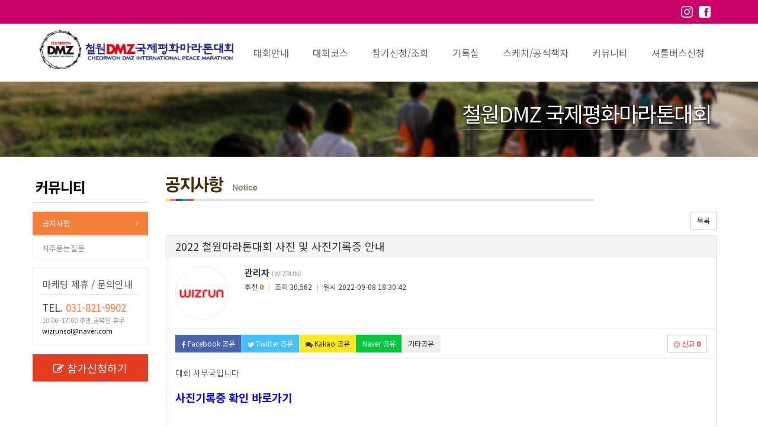

--- FILE ---
content_type: text/html; charset=UTF-8
request_url: https://dmzrun.kr/notice/notice/view/237?sty=&stx=
body_size: 19212
content:
<!doctype html>
<html lang="ko">
<head>
    <title>제22회 철원DMZ 국제평화마라톤</title>
    <!-- meta -->
    <meta charset="utf-8">
    <meta http-equiv="X-UA-Compatible" content="IE=edge">
    <meta name="viewport" content="width=device-width, initial-scale=1.0">

    <meta property="og:title" content="2022 철원마라톤대회 사진 및 사진기록증 안내"><meta property="og:description" content="대회 사무국입니다사진기록증 확인 바로가기위 사이트에 접속 후 배번호 또는 이름을 적어 검색 후&#8230;">    <!-- css -->
    <link href="/plugin/bootstrap/3.3.5/css/bootstrap.min.css" rel="stylesheet">
    <link rel="stylesheet" href="https://cdn.jsdelivr.net/gh/fonts-archive/Paperlogy/Paperlogy.css" type="text/css"/>
    <link href="/css/common.css" rel="stylesheet" media="all">
    <link href="/css/board/basic.css" rel="stylesheet">
    <link href="/css/widget/basic.css" rel="stylesheet">
    <link href="/css/jqueryui/smoothness/jquery-ui.css" rel="stylesheet"><link href="/css/slot/common.css?t=20250722" rel="stylesheet"><link href="/css/slot/default.css" rel="stylesheet"><link href="//file.raceplan.co.kr/files/dmz/new_style.css" rel="stylesheet">        <style type="text/css">
            /** layout **/
#wrap{}
#wrap_inner{position:relative;width:990px;padding:28px 0 0 0;margin:0 auto;text-align:left;}
#header{overflow:hidden;position:relative;width:990px;}
#container{position:relative;width:990px;background:#ffffff;border-left:1px solid #ebebeb;border-right:1px solid #ebebeb;}
#container_inner{overflow:hidden;position:relative;width:100%;padding:20px;}
#container .spon{overflow:hidden;position:relative;width:100%;}

#side{float:left;overflow:hidden;position:relative;width:185px;}
#contents{float:left;overflow:hidden;position:relative;width:723px;padding:20px 0 20px 0;margin-left:40px;}

#footer{position:relative;clear:both;overflow:hidden;width:100%;border-top:1px solid #adadad;text-align:center;padding:0 0 40px 0;background-color:#fff;}


.header {
    position: relative;
    width: 100%;
    border-bottom: 0;
    box-shadow: 3px 0 2px rgba(0, 0, 0, 0.5);
    text-align: right;
}

.foot_top {
    background: #000;
}

.foot_top p {
    width:100%;
    text-align: center;
    color: #fff;
    padding: 10px 15px;
}.sub_menus3{overflow:hidden;position:relative;width:100%;border-top:2px solid #939297;}
.sub_menus3 li{font-weight:normal;border-bottom:1px solid #ededed;}
.sub_menus3 li.menu_hover a{font-weight:bold;color:http://img.wizrun.com/data/201401/20/59af0bbcbdf61e252241ab39cb0867164291.gif;background-color:custom;}
.sub_menus3 li a:hover{font-weight:bold;text-decoration:none;color:http://img.wizrun.com/data/201401/20/59af0bbcbdf61e252241ab39cb0867164291.gif;background-color:custom;}
.sub_menus3 li a {display:block;width:100%;padding:15px 10px 10px 10px;text-decoration:none}        </style>
        <!-- javascript -->
    <script src="/plugin/jquery/jquery-1.11.2.min.js" type="text/javascript"></script>
    <script src="/plugin/jquery/jquery-migrate-1.2.1.min.js" type="text/javascript"></script>
    <script src="/plugin/jquery/jquery.placeholder.min.js" type="text/javascript"></script>
    <script src="/plugin/bootstrap/3.3.5/js/bootstrap.min.js" type="text/javascript"></script>
    <script src="/js/bootstrap-hover-dropdown.min.js" type="text/javascript"></script>
    <script src="//use.edgefonts.net/open-sans:n4,i4,n7:all;open-sans-condensed:n3,i3,n7:all.js?ver=3.6"
            type="text/javascript"></script>

    <!--[if lt IE 9]>
    <script src="/plugin/html5.js"></script>
    <script src="/plugin/respond.min.js"></script>
    <![endif]-->
</head>
<!--[if lt IE 9]>
<body class="ie8"> <![endif]-->
<!--[if IE 9]>
<body class="ie9"> <![endif]-->
<!--[if !IE]><!-->
<body> <!--<![endif]-->
<!--[if lte IE 7]>
<link href="/css/bootstrap-ie7.css" rel="stylesheet">
<div class="alert alert-danger text-center" style="width:100%; position:absolute; top:0; left:0; z-index:1040;">
    <button type="button" class="close" data-dismiss="alert">&times;</button>
    사용 중인 브라우저는 보안에 취약한 구 버전의 브라우저입니다.<br />
    웹 브라우저를 <a href="http://www.microsoft.com/korea/ie" class="alert-link" target="_blank">업그레이드</a>하시거나,
    다른 브라우저를 사용해보시기 바랍니다.<br />
    <a href="//www.google.com/chrome?hl=ko" class="alert-link" target="_blank">크롬 바로가기</a>,
    <a href="//www.mozilla.or.kr/ko/firefox/" class="alert-link" target="_blank">파이어폭스 바로가기</a>
</div>
<![endif]-->
<div id="wrap">
<div id="topwizrun">
	<div class="topwinzrun_inner">
		<ul class="top_brand">
			<li><a href="https://raceplan.co.kr" target="_blank" class="wztop-logo"><h1>레이스플랜</h1></a></li>
		</ul>
		<ul class="outlogin">
			<li><a href="https://login.raceplan.co.kr/auth/login?redirect=https%3A%2F%2Fdmzrun.kr%2Fnotice%2Fnotice%2Fview%2F237" class="btn btn-default btn-xs">로그인</a></li>
			<li><a href="https://raceplan.co.kr/auth/comm_join/step1" class="btn btn-default btn-xs">회원가입</a></li>
		</ul>
	</div>
</div>
</div><!-- //.wrap -->

<!-- Global site tag (gtag.js) - Google Analytics -->
<!-- Google tag (gtag.js) -->
<script async src="https://www.googletagmanager.com/gtag/js?id=G-K8SQW27WHT">
</script>
<script>
  window.dataLayer = window.dataLayer || [];
  function gtag(){dataLayer.push(arguments);}
  gtag('js', new Date());

  gtag('config', 'G-K8SQW27WHT');
</script>


<!--=== Header ===-->
<div class="header">
    <!-- topbar -->
    <div class="topbar">
        <div class="container">
            <!-- Topbar Navigation
            <ul class="loginbar pull-right">
                <li class="languagesSelector">
                    <i class="fa fa-globe"></i>
                    <a>Languages</a>
                    <ul class="languages">
                        <li class="active">
                            <a href="#">Korean <i class="fa fa-check"></i></a>
                        </li>
                        <li><a href="#">English</a></li>
                    </ul>
                </li>
            </ul>
            End Topbar Navigation -->
            <!-- google 번역기 -->    
            <div id="google_translate_element" style="z-index:99; display:inline-block; transform:translateY(-8px); margin-right: 10px;"></div><script type="text/javascript">
            function googleTranslateElementInit() {
              new google.translate.TranslateElement({pageLanguage: 'ko', includedLanguages: 'en,ja,ko,zh-CN', layout: google.translate.TranslateElement.InlineLayout.SIMPLE}, 'google_translate_element');
            }
            </script><script type="text/javascript" src="//translate.google.com/translate_a/element.js?cb=googleTranslateElementInit"></script>
            <!-- END google 번역기 -->
            <ul class="sbn animated fadeInRight">
                <li><a href="https://www.instagram.com/dmzrun" target="_blank"><img src="//file.raceplan.co.kr/files/bridgewalkseoul/icon_insta.png" alt="인스타그램"></a></li>
                <li><a href="https://www.facebook.com/dmzrun" target="_blank"><img src="//file.raceplan.co.kr/files/bridgewalkseoul/icon_fb.png" alt="페이스북"></a></li>
            </ul>
        </div>
    </div>
    <!-- Navbar -->
    <div class="navbar navbar-default" role="navigation">
        <div class="container">
            <div class="navbar-header">
                <a class="navbar-brand" href="/">
                    <img id="logo-header" src="//file.raceplan.co.kr/files/dmz/n_logo.png" alt="Logo">
                </a>
                <button type="button" class="navbar-toggle" data-toggle="collapse" data-target=".navbar-responsive-collapse">전체메뉴 <span class="fa fa-bars pull-right"></span></button>
            </div>

            <div class="collapse navbar-collapse navbar-responsive-collapse">
                <ul class="nav navbar-nav">
                    
                    <!-- <li><a href="/about2xu" style="color:red;">About 2XU</a></li> -->
                    
                    <!-- 대회안내 -->
                    <li class="dropdown">
                        <a href="javascript:void(0);" class="dropdown-toggle" data-toggle="dropdown">
                            대회안내
                        </a>
                        <ul class="dropdown-menu">
                            <li><a href="/info1">대회요강</a></li>
                            <li><a href="/info2">대회장안내도</a></li>
                            <li><a href="/info3">시상내역</a></li>
                            <li><a href="/info4">기념품안내</a></li>
                            <li><a href="/info5">참가자유의사항</a></li>
                            <li><a href="/info6">찾아오시는길</a></li>
                        </ul>
                    </li>
                    <!-- End 대회안내 -->

                    <!-- 대회코스 -->
                    <li class="dropdown">
                        <a href="javascript:void(0);" class="dropdown-toggle" data-toggle="dropdown">
                            대회코스
                        </a>
                        <ul class="dropdown-menu">
                            <li><a href="/course1">대회코스도안내</a></li>
                            <li><a href="/course2" target="_blank">코스내 주요관광지 <i class="fa fa-external-link"></i></a></li>
                            <li><a href="/course3" target="_blank">레져/음식/숙박 <i class="fa fa-external-link"></i></a></li>
                        </ul>
                    </li>
                    <!-- End 대회코스 -->

                    <!-- 참가신청/조회 -->
                    <li class="dropdown">
                        <a href="javascript:void(0);" class="dropdown-toggle" data-toggle="dropdown">
                            참가신청/조회
                        </a>
                        <ul class="dropdown-menu">
                            <li><a href="/entryinfo">참가신청안내</a></li>
                            <li><a href="/entryperson">개인참가신청</a></li>
                            <li><a href="/entrygroup">단체참가신청</a></li>
                            <li><a href="/entrysearch">참가신청/조회</a></li>
                        </ul>
                    </li>
                    <!-- End 참가신청/조회 -->

                    <!-- 참가신청/조회 -->
                    <li><a href="/record">기록실</a></li>
                    <!-- End 참가신청/조회 -->

                    <!-- 참가신청/조회 -->
                    <li class="dropdown">
                        <a href="javascript:void(0);" class="dropdown-toggle" data-toggle="dropdown">
                            스케치/공식책자
                        </a>
                        <ul class="dropdown-menu">
                            <li><a href="/page">대회화보</a></li>
                            <li><a href="/page1">대회동영상</a></li>
                            <li><a href="/page2">공식책자</a></li>
                        </ul>
                    </li>
                    <!-- End 참가신청/조회 -->

                    <!-- 커뮤니티 -->
                    <li class="dropdown">
                        <a href="javascript:void(0);" class="dropdown-toggle" data-toggle="dropdown">
                            커뮤니티
                        </a>
                        <ul class="dropdown-menu">
                            <li><a href="/notice">공지사항</a></li>
                            <!--<li><a href="/free">자유게시판</a></li>-->
                            <!--<li><a href="/sub3">SUB-3 도전글</a></li>-->
                            <!--<li><a href="/note">참가수기</a></li>-->
                            <li><a href="/faq">자주묻는질문</a></li>
                            
                        </ul>
                    </li>
                    <!-- End 커뮤니티 -->

                    <!-- 셔틀버스신청 -->
                    <li class="dropdown">
                        <a href="javascript:void(0);" class="dropdown-toggle" data-toggle="dropdown">
                            셔틀버스신청
                        </a>
                        <ul class="dropdown-menu">
                            <li><a href="/bus_info">셔틀버스안내</a></li>
                            <li><a href="https://forms.gle/yo1hLv69thodqtcr6" target="_blank">셔틀버스신청</a></li>
                            <li><a href="/bus_seat">셔틀버스좌석확인</a></li>
                        </ul>
                    </li>
                    <!-- End 셔틀버스신청 -->
                    <!-- 환불게시판 -->
                    <!--<li><a href="/refund">환불게시판</a></li>
                        </ul>
                    </li>-->
            </div><!--/navbar-collapse-->
        </div>
    </div>
    <!-- End Navbar -->

</div>
<!--=== End Header ===-->

<div class="sub-pages">
    <div class="page-top">
        <div class="container">
            <div class="row">
                <div class="page-top-descript animated fadeIn">
                    <h3><span style="color:#fff">철원DMZ 국제평화마라톤대회</span></h3>
                    <p></p>
                </div>
            </div>
        </div>
    </div>
    <div class="page-contents">
        <div class="container">
            <div class="row">

                <div class="col-md-2">
                    <div class="sub-nav">
                        
<h3 class="page_title">커뮤니티</h3>
<ul class="sub_menus3">
		<li class="menu_hover"><a href="https://dmzrun.kr/notice" >공지사항</a></li>
		<li ><a href="https://dmzrun.kr/faq" >자주묻는질문</a></li>
	</ul>

                    </div>
                    <div class="side-bx">
                        <h3>마케팅 제휴 / 문의안내</h3>
                        <ul class="list-unstyled contactus">
                            <li class="tel">TEL. <span class="text-u">031-821-9902</span></li>
                            <li><small>10:00~17:00 주말,공휴일 휴무</small></li>
                            <li><small><a href="mailto:wizrunsol@naver.com">wizrunsol@naver.com</a></small></li>
                        </ul>
                    </div>
                    <a href="/entryperson" class="btn btn-danger btn-lg full-width subnav-btn hidden-xs hidden-sm"><i class="fa fa-pencil-square-o" aria-hidden="true"></i>참가신청하기</a>
                </div><!-- /.col -->

                <div class="col-md-10">
                    <div class="sub-contents">
                        <p style="text-align: center;"><img src="http://img.wizrun.com/data/users/dmz/board/201408/o_18vk94la87tvm9kgcekdc1vuj9.gif" class="img-responsive"></p>

<p><br></p>
<div class="__wzBoard-btn-group clearfix">
    <div class="pull-left btn-group btn-group-sm">
            </div>
    <div class="pull-right btn-group btn-group-sm">
        <a href="/notice/notice?sty=&stx=" class="btn btn-default">목록</a>    </div>
</div><!-- /.__wzBoard-btn-group -->
<style>
    /* 레벨 기능 및 경험치 , 작성자정보 보기등 기능 기능 갖춰지기전 임시 스타일 */
    .__wzBoard-view > .__wzBoard-view-contents > .panel-body.wrap-profile .user-profile .user-info .btn-group {
        display: none;
    }
</style>
<div class="__wzBoard-view">
    <div class="panel panel-default __wzBoard-view-contents">
        <div class="panel-heading">2022 철원마라톤대회 사진 및 사진기록증 안내</div>
        <div class="panel-body wrap-profile">
            <div class="user-profile">
                                <span class="user-img"><img class="rounded-x" src="http://img.wizrun.com/data/0_users/root/comm_rallys/201505/d58389464931516bb9970f5e8507c1af6881.png" alt=""></span>
                <span class="user-info">
					<span class="name"><strong>관리자</strong> <small>(WIZRUN)</small></span>
					<span class="btn-group btn-group-xs"><button type="button"
                                                                 class="btn btn-default">작성글 보기</button></span>
					<span class="log">추천 <strong class="text-orange">0</strong> <span
                                class="text-divide">|</span> 조회 30,562 <span
                                class="text-divide">|</span> 일시 2022-09-08 18:30:42</span>
				</span>
            </div>
        </div><!-- /.wrap-profile -->
                    <div class="panel-body wrap-share">
                <div class="pull-left btn-group btn-group-sm">
                    <button type="button" class="btn btn-facebook"
                            onClick="share.facebook('http://dmzrun.kr/notice/notice/view/237?sty=&stx=');">
                        <i class="fa fa-facebook"></i> Facebook 공유
                    </button>
                    <button type="button" class="btn btn-twitter"
                            onClick="share.twitter('2022 철원마라톤대회 사진 및 사진기록증 안내 | 위즈런 대회전문 정보공유 커뮤니티 http://dmzrun.kr/notice/notice/view/237?sty=&stx=');">
                        <i class="fa fa-twitter"></i> Twitter 공유
                    </button>
                    <button type="button" class="btn btn-kakao"
                            onClick="share.kakaostroy('http%3A%2F%2Fdmzrun.kr%2Fnotice%2Fnotice%2Fview%2F237%3Fsty%3D%26stx%3D');">
                        <i class="fa fa-comments"></i> Kakao 공유
                    </button>
                    <button type="button" class="btn btn-naver"
                            onClick="share.naver('2022+%EC%B2%A0%EC%9B%90%EB%A7%88%EB%9D%BC%ED%86%A4%EB%8C%80%ED%9A%8C+%EC%82%AC%EC%A7%84+%EB%B0%8F+%EC%82%AC%EC%A7%84%EA%B8%B0%EB%A1%9D%EC%A6%9D+%EC%95%88%EB%82%B4');">Naver 공유
                    </button>
                    <button type="button" class="btn btn-webapi"
                            onClick="share.shareApi('2022+%EC%B2%A0%EC%9B%90%EB%A7%88%EB%9D%BC%ED%86%A4%EB%8C%80%ED%9A%8C+%EC%82%AC%EC%A7%84+%EB%B0%8F+%EC%82%AC%EC%A7%84%EA%B8%B0%EB%A1%9D%EC%A6%9D+%EC%95%88%EB%82%B4');">기타공유
                    </button>


                </div>

                <div class="pull-right btn-group btn-group-sm">
                    <button type="button" class="btn btn-default text-red"
                            onClick="contents_ban('contents','0','ban',this);"><i class="fa fa-frown-o"></i> 신고 <span
                                class="ban bold">0</span></button>
                </div>
            </div><!-- /.wrap-share -->
                <div class="panel-body wrap-board-contents">
            <p><span style="font-size: 10pt; font-family: &quot;Nanum Gothic&quot;, ng, AppleGothic, sans-serif;">대회 사무국입니다</span></p><p><br></p><p><b><span style="font-size: 14pt;"><a href="http://marazone.co.kr/mara_choice2?GAMENO=47&amp;GAMENAME=%EC%A0%9C19%ED%9A%8C+%EC%B2%A0%EC%9B%90DMZ%EA%B5%AD%EC%A0%9C%ED%8F%89%ED%99%94%EB%A7%88%EB%9D%BC%ED%86%A4&amp;select=2022&amp;select2=9" target="_blank" class="tx-link"><span style="color: rgb(9, 0, 255);">사진기록증 확인 바로가기</span></a></span></b></p><p><b><span style="font-size: 14pt;"><br></span></b></p><p><span style="font-size: 14pt;"><span style="font-size: 10pt; font-family: &quot;Nanum Gothic&quot;, ng, AppleGothic, sans-serif;"><b></b>위 사이트에 접속 후 배번호 또는 이름을 적어 검색 후&nbsp;</span></span></p><p><span style="font-size: 14pt;"><br></span></p><p><span style="font-size: 10pt;">일반기록증이나 사진기록증을 선택하여</span></p><p><span style="font-size: 14pt;"><br></span></p><p><span style="font-size: 10pt;">원하시는 기록증을 확인하시면 됩니다</span></p><p><span style="font-size: 14pt;"><br></span></p><p><span style="font-size: 10pt;">사진 기록증의 경우 본인의 사진이 없거나 원하는 사진이 있을경우</span></p><p><span style="font-size: 14pt;"><br></span></p><p><span style="font-size: 10pt;">첨부하여 올려서 기록증으로 만들 수 있으니 참고바랍니다</span></p><p><span style="font-size:14pt;"><br></span></p><p><span style="font-size:10pt;">사진기록증은 우편으로 4주이내로 발송됩니다</span></p><p><span style="font-size:14pt;"><br></span></p><p><span style="font-size:10pt;">감사합니다</span></p><p><b style="font-size: 9pt;"><span style="font-size: 14pt;"><br></span></b></p>        </div><!-- /.wrap-board-contents -->
                    <div class="panel-body wrap-board-recommend">
                <button type="button" class="btn btn-default" onClick="contents_value('contents','0','recom',this);"><i
                            class="fa fa-thumbs-o-up"></i>추천 <strong class="recom text-blue"><span
                                class="recom">0</span></strong></button>
                <button type="button" class="btn btn-default" onClick="contents_value('contents','0','nonrecom',this);">
                    <i class="fa fa-thumbs-o-down"></i>비추천 <strong class="nonrecom text-red"><span
                                class="nonrecom">0</span></strong></button>
            </div>
            </div><!-- /.panel -->
    <div class="__wzBoard-btn-group clearfix">
        <div class="pull-left btn-group btn-group-sm">
                    </div>
        <div class="pull-right btn-group btn-group-sm">
            <a href="/notice/notice/view/238?sty=&stx=" class="btn btn-default"><i class="fa fa-chevron-up"></i> 윗글</a><a href="/notice/notice/view/236?sty=&stx=" class="btn btn-default"><i class="fa fa-chevron-down"></i> 아랫글</a><a href="/notice/notice?sty=&stx=" class="btn btn-default">목록</a>        </div>
    </div>
    <div id="view_cmt" class="panel panel-default __wzBoard-view-comments">
        <div class="panel-heading"><i class="fa fa-comments-o"></i> 댓글</div>
        <div class="panel-body wrap-comments-list">
            <table class="table reply_table">
                <colgroup>
                    <col width="150">
                    <col width="">
                    <col width="80">
                </colgroup>
                            </table>
        </div><!-- /.wrap-comments-list -->
        <div class="paging"></div>
        <div class="panel-body wrap-comments-input">

            <form name="frm_cmt" id="frm_cmt" onsubmit="return false">
                <fieldset>
                    <input type="hidden" name="boid" value="notice"/>
                    <input type="hidden" name="coid" value="237"/>

                                            <div class="guest_comment form-inline">
                            <div class="form-group">
                                <div class="input-group">
                                    <div class="input-group-addon input-sm"><i class="fa fa-user"
                                                                               style="width:15px;"></i></div>
                                    <input type="text" name="name" class="form-control input-sm" value="이름" title="이름"
                                           placeholder="이름">
                                </div>
                            </div>
                            <div class="form-group">
                                <div class="input-group">
                                    <div class="input-group-addon input-sm"><i class="fa fa-key"
                                                                               style="width:15px;"></i></div>
                                    <input type="password" name="passwd" class="form-control input-sm" value="비밀번호"
                                           title="비밀번호" placeholder="비밀번호">
                                </div>
                            </div>
                        </div>
                                        <div class="input_comment">
                        <div>
                            <textarea name="content" class="form-control" rows="2"
                                      placeholder="댓글 작성 시 타인에 대한 배려와 책임을 담아주세요."></textarea>
                        </div>
                        <div class="margin-top-5">
                            <label class="checkbox-inline">
                                <input type="checkbox" name="secret" value="Y"> 비밀글
                            </label>
                                                        <a href="javascript:void(0);" class="pull-right comment_submit">
                                <div class="btn btn-default btn-sm btn_comment" id="btn_comment"><i
                                            class="fa fa-comment"></i> 댓글등록
                                </div>
                            </a>
                        </div>

                    </div>
                </fieldset>
            </form>

        </div><!-- /.wrap-comments-input -->
    </div><!-- /.panel -->
</div><!-- /.__wzBoard-view -->

<div id="spinner" class="spinner" style="display:none;">
    <img id="img-spinner" src="/image/ajax-loader.gif" alt="Loading"/>
</div>
<style>
    .spinner {
        position: fixed;
        top: 50%;
        left: 50%;
        margin-left: -50px; /* half width of the spinner gif */
        margin-top: -50px; /* half height of the spinner gif */
        text-align: center;
        z-index: 1234;
        overflow: auto;
        width: 100px; /* width of the spinner gif */
        height: 102px; /*hight of the spinner gif +2px to fix IE8 issue */
    }

</style>

<div class="__wzBoard-btn-group clearfix">
    <div class="pull-left btn-group btn-group-sm">
            </div>
    <div class="pull-right btn-group btn-group-sm">
        <a href="/notice/notice/view/238?sty=&stx=" class="btn btn-default"><i class="fa fa-chevron-up"></i> 윗글</a><a href="/notice/notice/view/236?sty=&stx=" class="btn btn-default"><i class="fa fa-chevron-down"></i> 아랫글</a><a href="/notice/notice?sty=&stx=" class="btn btn-default">목록</a>    </div>
</div>
<div class="__wzBoard-category btn-group-sm">
</div>
<div class="__wzBoard-btn-group clearfix">
	<div class="pull-left btn-group-sm">
	</div>
</div>
<div class="__wzBoard-wrapper">
<table id="lists" class="table table-hover __wzBoard-list" summary="">
<colgroup>
	<col width="30"><col width="48"><col width="*"><col width="100"><col width="60"><col width="50">
</colgroup>
<tr>
	<th class="item_chk"><input type="checkbox" name="checker" value="" /></th>
	<th class="item_num">번호</th>
	<th class="item_subject">제목</th>
	<th class="item_author">글쓴이</th>
	<th class="item_date">날짜</th>
	<th class="item_hit">조회</th>
</tr>
<tr>
		<td class="item_num brd_notice" colspan="2">공지</td>
	<td class="item_subject brd_notice"><a href="/notice/notice/view/280?sty=&stx=">제22회 철원DMZ국제평화마라톤대회 연대별 입상자 공지<div class="item_xs visible-xs"><span class="item_author_xs">관리자</span><span class="pull-right cnt_comment label rounded-2x label-light">0</span></div> </a></td>
	<td class="item_author brd_notice"><i class="fa fa-user text-gray" style="width:12px;"></i> 관리자</td>
	<td class="item_date brd_notice">2025-10-01</td>
	<td class="item_hit brd_notice">5,868</td>
</tr>
<tr>
		<td class="item_num brd_notice" colspan="2">공지</td>
	<td class="item_subject brd_notice"><a href="/notice/notice/view/279?sty=&stx=">제22회 철원DMZ국제평화마라톤대회 공식기록실 업데이트 및 공식기록증 안내<div class="item_xs visible-xs"><span class="item_author_xs">관리자</span><span class="pull-right cnt_comment label rounded-2x label-light">0</span></div> </a></td>
	<td class="item_author brd_notice"><i class="fa fa-user text-gray" style="width:12px;"></i> 관리자</td>
	<td class="item_date brd_notice">2025-10-01</td>
	<td class="item_hit brd_notice">5,523</td>
</tr>
<tr>
		<td class="item_num brd_notice" colspan="2">공지</td>
	<td class="item_subject brd_notice"><a href="/notice/notice/view/278?sty=&stx=">제22회 철원DMZ국제평화마라톤대회 정규입상자 안내<div class="item_xs visible-xs"><span class="item_author_xs">관리자</span><span class="pull-right cnt_comment label rounded-2x label-light">0</span></div> </a></td>
	<td class="item_author brd_notice"><i class="fa fa-user text-gray" style="width:12px;"></i> 관리자</td>
	<td class="item_date brd_notice">2025-10-01</td>
	<td class="item_hit brd_notice">5,705</td>
</tr>
<tr>
		<td class="item_num brd_notice" colspan="2">공지</td>
	<td class="item_subject brd_notice"><a href="/notice/notice/view/277?sty=&stx=">감사의 글<div class="item_xs visible-xs"><span class="item_author_xs">관리자</span><span class="pull-right cnt_comment label rounded-2x label-light">0</span></div> </a></td>
	<td class="item_author brd_notice"><i class="fa fa-user text-gray" style="width:12px;"></i> 관리자</td>
	<td class="item_date brd_notice">2025-09-22</td>
	<td class="item_hit brd_notice">6,053</td>
</tr>
<tr>
		<td class="item_num brd_notice" colspan="2">공지</td>
	<td class="item_subject brd_notice"><a href="/notice/notice/view/276?sty=&stx=">임시기록 안내<div class="item_xs visible-xs"><span class="item_author_xs">관리자</span><span class="pull-right cnt_comment label rounded-2x label-light">0</span></div> </a></td>
	<td class="item_author brd_notice"><i class="fa fa-user text-gray" style="width:12px;"></i> 관리자</td>
	<td class="item_date brd_notice">2025-09-21</td>
	<td class="item_hit brd_notice">7,451</td>
</tr>
<tr>
		<td class="item_num brd_notice" colspan="2">공지</td>
	<td class="item_subject brd_notice"><a href="/notice/notice/view/275?sty=&stx=">사무국 이동 안내<div class="item_xs visible-xs"><span class="item_author_xs">관리자</span><span class="pull-right cnt_comment label rounded-2x label-light">0</span></div> </a></td>
	<td class="item_author brd_notice"><i class="fa fa-user text-gray" style="width:12px;"></i> 관리자</td>
	<td class="item_date brd_notice">2025-09-20</td>
	<td class="item_hit brd_notice">6,315</td>
</tr>
<tr>
		<td class="item_num brd_notice" colspan="2">공지</td>
	<td class="item_subject brd_notice"><a href="/notice/notice/view/274?sty=&stx=">하프코스 출발지 안내-하프참가자 필독(고석정출발X)<div class="item_xs visible-xs"><span class="item_author_xs">관리자</span><span class="pull-right cnt_comment label rounded-2x label-light">0</span></div> </a></td>
	<td class="item_author brd_notice"><i class="fa fa-user text-gray" style="width:12px;"></i> 관리자</td>
	<td class="item_date brd_notice">2025-09-16</td>
	<td class="item_hit brd_notice">7,021</td>
</tr>
<tr>
		<td class="item_num brd_notice" colspan="2">공지</td>
	<td class="item_subject brd_notice"><a href="/notice/notice/view/273?sty=&stx=">셔틀버스 배치도 올려드리니 확인바랍니다<div class="item_xs visible-xs"><span class="item_author_xs">관리자</span><span class="pull-right cnt_comment label rounded-2x label-light">0</span></div> </a></td>
	<td class="item_author brd_notice"><i class="fa fa-user text-gray" style="width:12px;"></i> 관리자</td>
	<td class="item_date brd_notice">2025-07-11</td>
	<td class="item_hit brd_notice">10,208</td>
</tr>
<tr>
		<td class="item_num brd_notice" colspan="2">공지</td>
	<td class="item_subject brd_notice"><a href="/notice/notice/view/272?sty=&stx=">철원DMZ마라톤 참가자 래프팅 체험 이벤트안내<div class="item_xs visible-xs"><span class="item_author_xs">관리자</span><span class="pull-right cnt_comment label rounded-2x label-light">0</span></div> </a></td>
	<td class="item_author brd_notice"><i class="fa fa-user text-gray" style="width:12px;"></i> 관리자</td>
	<td class="item_date brd_notice">2025-06-11</td>
	<td class="item_hit brd_notice">23,236</td>
</tr>
<tr>
		<td class="item_num brd_notice" colspan="2">공지</td>
	<td class="item_subject brd_notice"><a href="/notice/notice/view/271?sty=&stx=">선착순 조기 마감 안내<div class="item_xs visible-xs"><span class="item_author_xs">관리자</span><span class="pull-right cnt_comment label rounded-2x label-light">0</span></div> </a></td>
	<td class="item_author brd_notice"><i class="fa fa-user text-gray" style="width:12px;"></i> 관리자</td>
	<td class="item_date brd_notice">2025-06-09</td>
	<td class="item_hit brd_notice">12,464</td>
</tr>
<tr>
		<td class="item_num brd_notice" colspan="2">공지</td>
	<td class="item_subject brd_notice"><a href="/notice/notice/view/270?sty=&stx=">제22회 철원DMZ 국제평화마라톤대회 접수 시작!<div class="item_xs visible-xs"><span class="item_author_xs">관리자</span><span class="pull-right cnt_comment label rounded-2x label-light">0</span></div> </a></td>
	<td class="item_author brd_notice"><i class="fa fa-user text-gray" style="width:12px;"></i> 관리자</td>
	<td class="item_date brd_notice">2025-03-14</td>
	<td class="item_hit brd_notice">15,307</td>
</tr>
<tr>
		<td class="item_chk"><input type="checkbox" name="coid[]" value="280" /></td>
		<td class="item_num" >241</td>
	<td class="item_subject"><a href="/notice/notice/view/280?sty=&stx=">제22회 철원DMZ국제평화마라톤대회 연대별 입상자 공지<div class="item_xs visible-xs"><span class="item_author_xs">관리자</span><span class="pull-right cnt_comment label rounded-2x label-light">0</span></div> </a></td>
	<td class="item_author"><i class="fa fa-user text-gray" style="width:12px;"></i> 관리자</td>
	<td class="item_date">2025-10-01</td>
	<td class="item_hit">5,868</td>
</tr>
<tr>
		<td class="item_chk"><input type="checkbox" name="coid[]" value="279" /></td>
		<td class="item_num" >240</td>
	<td class="item_subject"><a href="/notice/notice/view/279?sty=&stx=">제22회 철원DMZ국제평화마라톤대회 공식기록실 업데이트 및 공식기록증 안내<div class="item_xs visible-xs"><span class="item_author_xs">관리자</span><span class="pull-right cnt_comment label rounded-2x label-light">0</span></div> </a></td>
	<td class="item_author"><i class="fa fa-user text-gray" style="width:12px;"></i> 관리자</td>
	<td class="item_date">2025-10-01</td>
	<td class="item_hit">5,523</td>
</tr>
<tr>
		<td class="item_chk"><input type="checkbox" name="coid[]" value="278" /></td>
		<td class="item_num" >239</td>
	<td class="item_subject"><a href="/notice/notice/view/278?sty=&stx=">제22회 철원DMZ국제평화마라톤대회 정규입상자 안내<div class="item_xs visible-xs"><span class="item_author_xs">관리자</span><span class="pull-right cnt_comment label rounded-2x label-light">0</span></div> </a></td>
	<td class="item_author"><i class="fa fa-user text-gray" style="width:12px;"></i> 관리자</td>
	<td class="item_date">2025-10-01</td>
	<td class="item_hit">5,705</td>
</tr>
<tr>
		<td class="item_chk"><input type="checkbox" name="coid[]" value="277" /></td>
		<td class="item_num" >238</td>
	<td class="item_subject"><a href="/notice/notice/view/277?sty=&stx=">감사의 글<div class="item_xs visible-xs"><span class="item_author_xs">관리자</span><span class="pull-right cnt_comment label rounded-2x label-light">0</span></div> </a></td>
	<td class="item_author"><i class="fa fa-user text-gray" style="width:12px;"></i> 관리자</td>
	<td class="item_date">2025-09-22</td>
	<td class="item_hit">6,053</td>
</tr>
<tr>
		<td class="item_chk"><input type="checkbox" name="coid[]" value="276" /></td>
		<td class="item_num" >237</td>
	<td class="item_subject"><a href="/notice/notice/view/276?sty=&stx=">임시기록 안내<div class="item_xs visible-xs"><span class="item_author_xs">관리자</span><span class="pull-right cnt_comment label rounded-2x label-light">0</span></div> </a></td>
	<td class="item_author"><i class="fa fa-user text-gray" style="width:12px;"></i> 관리자</td>
	<td class="item_date">2025-09-21</td>
	<td class="item_hit">7,451</td>
</tr>
<tr>
		<td class="item_chk"><input type="checkbox" name="coid[]" value="275" /></td>
		<td class="item_num" >236</td>
	<td class="item_subject"><a href="/notice/notice/view/275?sty=&stx=">사무국 이동 안내<div class="item_xs visible-xs"><span class="item_author_xs">관리자</span><span class="pull-right cnt_comment label rounded-2x label-light">0</span></div> </a></td>
	<td class="item_author"><i class="fa fa-user text-gray" style="width:12px;"></i> 관리자</td>
	<td class="item_date">2025-09-20</td>
	<td class="item_hit">6,315</td>
</tr>
<tr>
		<td class="item_chk"><input type="checkbox" name="coid[]" value="274" /></td>
		<td class="item_num" >235</td>
	<td class="item_subject"><a href="/notice/notice/view/274?sty=&stx=">하프코스 출발지 안내-하프참가자 필독(고석정출발X)<div class="item_xs visible-xs"><span class="item_author_xs">관리자</span><span class="pull-right cnt_comment label rounded-2x label-light">0</span></div> </a></td>
	<td class="item_author"><i class="fa fa-user text-gray" style="width:12px;"></i> 관리자</td>
	<td class="item_date">2025-09-16</td>
	<td class="item_hit">7,021</td>
</tr>
<tr>
		<td class="item_chk"><input type="checkbox" name="coid[]" value="273" /></td>
		<td class="item_num" >234</td>
	<td class="item_subject"><a href="/notice/notice/view/273?sty=&stx=">셔틀버스 배치도 올려드리니 확인바랍니다<div class="item_xs visible-xs"><span class="item_author_xs">관리자</span><span class="pull-right cnt_comment label rounded-2x label-light">0</span></div> </a></td>
	<td class="item_author"><i class="fa fa-user text-gray" style="width:12px;"></i> 관리자</td>
	<td class="item_date">2025-07-11</td>
	<td class="item_hit">10,208</td>
</tr>
<tr>
		<td class="item_chk"><input type="checkbox" name="coid[]" value="272" /></td>
		<td class="item_num" >233</td>
	<td class="item_subject"><a href="/notice/notice/view/272?sty=&stx=">철원DMZ마라톤 참가자 래프팅 체험 이벤트안내<div class="item_xs visible-xs"><span class="item_author_xs">관리자</span><span class="pull-right cnt_comment label rounded-2x label-light">0</span></div> </a></td>
	<td class="item_author"><i class="fa fa-user text-gray" style="width:12px;"></i> 관리자</td>
	<td class="item_date">2025-06-11</td>
	<td class="item_hit">23,236</td>
</tr>
<tr>
		<td class="item_chk"><input type="checkbox" name="coid[]" value="271" /></td>
		<td class="item_num" >232</td>
	<td class="item_subject"><a href="/notice/notice/view/271?sty=&stx=">선착순 조기 마감 안내<div class="item_xs visible-xs"><span class="item_author_xs">관리자</span><span class="pull-right cnt_comment label rounded-2x label-light">0</span></div> </a></td>
	<td class="item_author"><i class="fa fa-user text-gray" style="width:12px;"></i> 관리자</td>
	<td class="item_date">2025-06-09</td>
	<td class="item_hit">12,464</td>
</tr>
<tr>
		<td class="item_chk"><input type="checkbox" name="coid[]" value="270" /></td>
		<td class="item_num" >231</td>
	<td class="item_subject"><a href="/notice/notice/view/270?sty=&stx=">제22회 철원DMZ 국제평화마라톤대회 접수 시작!<div class="item_xs visible-xs"><span class="item_author_xs">관리자</span><span class="pull-right cnt_comment label rounded-2x label-light">0</span></div> </a></td>
	<td class="item_author"><i class="fa fa-user text-gray" style="width:12px;"></i> 관리자</td>
	<td class="item_date">2025-03-14</td>
	<td class="item_hit">15,307</td>
</tr>
<tr>
		<td class="item_chk"><input type="checkbox" name="coid[]" value="269" /></td>
		<td class="item_num" >230</td>
	<td class="item_subject"><a href="/notice/notice/view/269?sty=&stx=">---------------------------------------2025----------------------------------------------<div class="item_xs visible-xs"><span class="item_author_xs">관리자</span><span class="pull-right cnt_comment label rounded-2x label-light">0</span></div> </a></td>
	<td class="item_author"><i class="fa fa-user text-gray" style="width:12px;"></i> 관리자</td>
	<td class="item_date">2025-03-14</td>
	<td class="item_hit">10,960</td>
</tr>
<tr>
		<td class="item_chk"><input type="checkbox" name="coid[]" value="268" /></td>
		<td class="item_num" >229</td>
	<td class="item_subject"><a href="/notice/notice/view/268?sty=&stx=">제21회 철원DMZ국제평화마라톤대회 연대별 입상자 공지<div class="item_xs visible-xs"><span class="item_author_xs">관리자</span><span class="pull-right cnt_comment label rounded-2x label-light">0</span></div> </a></td>
	<td class="item_author"><i class="fa fa-user text-gray" style="width:12px;"></i> 관리자</td>
	<td class="item_date">2024-09-19</td>
	<td class="item_hit">17,227</td>
</tr>
<tr>
		<td class="item_chk"><input type="checkbox" name="coid[]" value="267" /></td>
		<td class="item_num" >228</td>
	<td class="item_subject"><a href="/notice/notice/view/267?sty=&stx=">제21회 철원DMZ국제평화마라톤대회 공식기록실 업데이트 및 공식기록증 안내<div class="item_xs visible-xs"><span class="item_author_xs">관리자</span><span class="pull-right cnt_comment label rounded-2x label-light">0</span></div> </a></td>
	<td class="item_author"><i class="fa fa-user text-gray" style="width:12px;"></i> 관리자</td>
	<td class="item_date">2024-09-19</td>
	<td class="item_hit">15,155</td>
</tr>
<tr>
		<td class="item_chk"><input type="checkbox" name="coid[]" value="266" /></td>
		<td class="item_num" >227</td>
	<td class="item_subject"><a href="/notice/notice/view/266?sty=&stx=">제21회 철원DMZ국제평화마라톤대회 정규입상자 안내<div class="item_xs visible-xs"><span class="item_author_xs">관리자</span><span class="pull-right cnt_comment label rounded-2x label-light">0</span></div> </a></td>
	<td class="item_author"><i class="fa fa-user text-gray" style="width:12px;"></i> 관리자</td>
	<td class="item_date">2024-09-19</td>
	<td class="item_hit">15,074</td>
</tr>
<tr>
		<td class="item_chk"><input type="checkbox" name="coid[]" value="265" /></td>
		<td class="item_num" >226</td>
	<td class="item_subject"><a href="/notice/notice/view/265?sty=&stx=">5.5km 부문 남자 5위 시상자 취소 안내<div class="item_xs visible-xs"><span class="item_author_xs">관리자</span><span class="pull-right cnt_comment label rounded-2x label-light">0</span></div> </a></td>
	<td class="item_author"><i class="fa fa-user text-gray" style="width:12px;"></i> 관리자</td>
	<td class="item_date">2024-09-11</td>
	<td class="item_hit">15,496</td>
</tr>
<tr>
		<td class="item_chk"><input type="checkbox" name="coid[]" value="264" /></td>
		<td class="item_num" >225</td>
	<td class="item_subject"><a href="/notice/notice/view/264?sty=&stx=">감사의 글<div class="item_xs visible-xs"><span class="item_author_xs">관리자</span><span class="pull-right cnt_comment label rounded-2x label-light">0</span></div> </a></td>
	<td class="item_author"><i class="fa fa-user text-gray" style="width:12px;"></i> 관리자</td>
	<td class="item_date">2024-09-10</td>
	<td class="item_hit">14,176</td>
</tr>
<tr>
		<td class="item_chk"><input type="checkbox" name="coid[]" value="263" /></td>
		<td class="item_num" >224</td>
	<td class="item_subject"><a href="/notice/notice/view/263?sty=&stx=">임시기록 안내<div class="item_xs visible-xs"><span class="item_author_xs">관리자</span><span class="pull-right cnt_comment label rounded-2x label-light">0</span></div> </a></td>
	<td class="item_author"><i class="fa fa-user text-gray" style="width:12px;"></i> 관리자</td>
	<td class="item_date">2024-09-08</td>
	<td class="item_hit">17,598</td>
</tr>
<tr>
		<td class="item_chk"><input type="checkbox" name="coid[]" value="262" /></td>
		<td class="item_num" >223</td>
	<td class="item_subject"><a href="/notice/notice/view/262?sty=&stx=">사무국 이동안내<div class="item_xs visible-xs"><span class="item_author_xs">관리자</span><span class="pull-right cnt_comment label rounded-2x label-light">0</span></div> </a></td>
	<td class="item_author"><i class="fa fa-user text-gray" style="width:12px;"></i> 관리자</td>
	<td class="item_date">2024-09-07</td>
	<td class="item_hit">14,662</td>
</tr>
<tr>
		<td class="item_chk"><input type="checkbox" name="coid[]" value="261" /></td>
		<td class="item_num" >222</td>
	<td class="item_subject"><a href="/notice/notice/view/261?sty=&stx=">[추가접수] 행사 전일 래프팅 추가 접수 안내<div class="item_xs visible-xs"><span class="item_author_xs">관리자</span><span class="pull-right cnt_comment label rounded-2x label-light">0</span></div> </a></td>
	<td class="item_author"><i class="fa fa-user text-gray" style="width:12px;"></i> 관리자</td>
	<td class="item_date">2024-08-27</td>
	<td class="item_hit">16,703</td>
</tr>
</table>
</div><!-- /.__wzBoard-wrapper -->
<div class="paging text-center margin-top-10"><a class="btn page-btn active" href="#">1</a><a class="btn page-btn" href="/notice/notice?sty=&stx=&amp;p=2">2</a><a class="btn page-btn" href="/notice/notice?sty=&stx=&amp;p=3">3</a><a class="btn page-btn" href="/notice/notice?sty=&stx=&amp;p=4">4</a><a class="btn page-btn" href="/notice/notice?sty=&stx=&amp;p=5">5</a><a class="btn page-btn" href="/notice/notice?sty=&stx=&amp;p=6">6</a><a class="btn page-btn" href="/notice/notice?sty=&stx=&amp;p=7">7</a><a class="btn page-btn" href="/notice/notice?sty=&stx=&amp;p=8">8</a><a class="btn page-btn" href="/notice/notice?sty=&stx=&amp;p=9">9</a><a class="btn page-btn" href="/notice/notice?sty=&stx=&amp;p=10">10</a><a class="btn page-btn " href="/notice/notice?sty=&stx=&amp;p=2">&rsaquo;</a><a class="btn page-btn" href="/notice/notice?sty=&stx=&amp;p=11">&raquo;</a><a class="btn page-btn" href="/notice/notice?sty=&stx=&amp;p=13">마지막</a></div>
<div class="__wzBoard-btn-group clearfix margin-top-10">
	<div class="pull-left btn-group-sm">


	</div>
</div>


<div class="__wzBoard-search-btn margin-top-10">	
	<form name="frm" action="/notice/notice" method="get" onsubmit="return chksh()" class="form-inline">
		<div class="form-group form-group-sm">
			<label class="sr-only">검색 조건</label>
			<select name="sty" class="form-control">
<option value="subject">제목</option>
<option value="contents">제목 + 내용</option>
<option value="name">글쓴이</option>
</select>		</div>
		<div class="form-group form-group-sm">
			<label class="sr-only">검색어 입력</label>
			<input type="text" name="stx" class="form-control" value="" placeholder="검색어를 입력해주세요">
		</div>
		<button type="submit" class="btn btn-default btn-sm"><i class="fa fa-search"></i> 검색</button>
	</form>
</div>


<div class="modal fade" id="board_lists_passwd" tabindex="-1" role="dialog" aria-labelledby="myModalLabel" aria-hidden="true">
	<div class="modal-dialog modal-sm">
		<div class="modal-content">
			<div class="modal-header">
				<button type="button" class="close" data-dismiss="modal"><span aria-hidden="true">&times;</span><span class="sr-only">Close</span></button>
				<h4 class="modal-title"><i class="fa fa-lock"></i> 비밀글입니다.</h4>
			</div>
			<div class="modal-body">
				<form name="frm_passwd" action="" onsubmit="return false">	
				<fieldset>
				<input type="hidden" name="boid" value="notice"/>
				<input type="hidden" name="coid" value=""/>
				<label class="fade in">
					<strong>비밀번호</strong>를 입력해주세요
				</label>
				<div class="input-group">			
					<input type="password" name="passwd" value="" class="form-control"/>
					<span class="input-group-btn">
						<button type="submit" class="btn btn-primary" >확인</button>
					</span>
				</div>
				</fieldset>
				</form>
			</div>
			<div class="modal-footer">
				<button type="button" class="btn btn-default" data-dismiss="modal">취소</button>
			</div>
		</div><!-- /.modal-content -->
	</div><!-- /.modal-dialog -->
</div><!-- /.modal -->


<script type="text/javascript">
	var modalpass;
	var boid = 'notice';
	var lk = {"base":"\/notice\/","mgw":"\/notice\/manage\/group\/write","mgl":"\/notice\/manage\/group\/lists","mbw":"\/notice\/manage\/board\/write","mbl":"\/notice\/manage\/board\/lists","mbs":"\/notice\/manage\/board\/staff","bl":"\/notice\/lists","bv":"\/notice\/view","bw":"\/notice\/write","pgw":"\/notice\/process\/group\/write","pgu":"\/notice\/process\/group\/update","pgd":"\/notice\/process\/group\/delete","pgdup":"\/notice\/process\/group\/dupid","pbw":"\/notice\/process\/board\/write","pbu":"\/notice\/process\/board\/update","pbdup":"\/notice\/process\/board\/dupid","pcw":"\/notice\/process\/contents\/write","pcu":"\/notice\/process\/contents\/update","pccw":"\/notice\/process\/comment\/write","write":"javascript:alert('\uae00\uc4f0\uae30 \uad8c\ud55c\uc774 \uc5c6\uc2b5\ub2c8\ub2e4.')"};
	$(document).ready(function(){

		$('.write').click(board_write);
		$('.__wzBoard-search-btn .batch_del').click(batch_del);
		
	
		
		$('input[name=checker]').click(function(){
			var b = $(this).prop('checked');
			$('#lists input[name="coid[]"]').prop('checked',b);
		})
		
		
		//modalpass = $('#board_lists_passwd').modals({'title':'비밀번호','width':'200'})
		$(document.forms['frm_passwd']).submit(function(event){
			
			var el;
			if ( (el = this.coid) && el.value == '')
			{
				alert('잘못된 경로입니다.');
				return;
			}
			else if ( (el = this.passwd) && el.value == '')
			{
				alert('비밀번호를 입력해 주세요.');
				return;
			}
			else if ( el.value.length < 4)
			{
				alert('비밀번호는 4자리 이상입니다.');
				return;
			}
			else
			{
				var d = $(this).serializeArray();
				$.ajax(lk.base+'process/contents/passwd',{
					type:'post',
					dataType:'json',
					data:d,
					success:function(d){
						if (d.result == 'SUCCESS')
						{
							location.href = d.link;
						}
						else
						{
							alert(d.msg);
						}
					}
				})
			}
			
			event.preventDefault();
		});
	})


	function get_passwd(coid)
	{
		document.forms['frm_passwd'].coid.value = coid;

		//modalpass.open();
		$('#board_lists_passwd').modal('toggle')
	}

	
	function board_write()
	{
		location.href = lk.write;
	}
	

	function batch_del()
	{
		if (confirm('선택된 항목을 삭제하시겠습니까?'))
		{
			var lists = $('#lists input[name="coid[]"]:checked');
			if (lists.length == 0)
			{
				alert('삭제할 항목을 체크후 이용해 주세요.');
				return;
			}
			var d = $(lists).serializeArray();
			var url = lk.base+boid+'/batch_del';
			$.ajax(url,{
				type:'post',
				data:d,
				success:function(){
					alert('삭제되었습니다.');
					location.reload();
				}
			});

		}


	}

	
	function chksh()
	{
		var f = document.forms['frm'];
		if (f.stx.value.length == 0)
		{
			return true;
		}
		if (f.stx.value.length < 2)
		{
			alert('검색어는 2글자 이상입니다.');
			f.stx.focus();
			return false;
		}
		else
		{
			return true;
		}
	}


		
</script>

<div id="board_passwd" class="modal fade">
    <div class="modal-dialog modal-sm">
        <div class="modal-content">
            <div class="modal-header">
                <button type="button" class="close" data-dismiss="modal"><span aria-hidden="true">&times;</span><span
                            class="sr-only">Close</span></button>
                <h4 class="modal-title"><i class="fa fa-lock"></i> 게시글 수정/삭제</h4>
            </div>
            <div class="modal-body">
                <form name="frm_passwd2" id="frm_passwd2" onsubmit="return false">
                    <fieldset>
                        <input type="hidden" name="boid" value="notice"/>
                        <input type="hidden" name="coid" value="237"/>
                        <input type="hidden" name="del_mod_type" id="del_mod_type" value=""/>
                        <label class="fade in">
                            <strong>비밀번호</strong>를 입력해주세요
                        </label>
                        <div class="input-group">
                            <input type="password" name="passwd" value="" class="form-control"/>
                            <span class="input-group-btn">
						<button type="submit" class="btn btn-primary">확인</button>
					</span>
                        </div>
                    </fieldset>
                </form>
            </div>
            <div class="modal-footer">
                <button type="button" class="btn btn-default" data-dismiss="modal">취소</button>
            </div>
        </div>
    </div>
</div>

<div id="board_cmt_passwd" class="modal fade">
    <div class="modal-dialog modal-sm">
        <div class="modal-content">
            <div class="modal-header">
                <button type="button" class="close" data-dismiss="modal"><span aria-hidden="true">&times;</span><span
                            class="sr-only">Close</span></button>
                <h4 class="modal-title"><i class="fa fa-lock"></i> 비밀글입니다.</h4>
            </div>
            <div class="modal-body">
                <form name="frm_cmt_passwd" id="frm_cmt_passwd" onsubmit="return false">
                    <fieldset>
                        <input type="hidden" name="boid" value="notice"/>
                        <input type="hidden" name="coid" value="237"/>
                        <input type="hidden" name="cmid" value=""/>
                        <label class="fade in">
                            <strong>비밀번호</strong>를 입력해주세요
                        </label>
                        <div class="input-group">
                            <input type="password" name="passwd" value="" class="form-control"/>
                            <span class="input-group-btn">
						<button type="submit" class="btn btn-primary">확인</button>
					</span>
                        </div>
                    </fieldset>
                </form>
            </div>
            <div class="modal-footer">
                <button type="button" class="btn btn-default" data-dismiss="modal">취소</button>
            </div>
        </div>
    </div>
</div>

<div id="board_ban" class="modal fade">
    <div class="modal-dialog modal-sm">
        <div class="modal-content">
            <div class="modal-header">
                <button type="button" class="close" data-dismiss="modal"><span aria-hidden="true">&times;</span><span
                            class="sr-only">Close</span></button>
                <h4 class="modal-title">게시물 / 댓글 신고하기</h4>
            </div>
            <div class="modal-body">
                <form name="board_ban" id="board_ban" onsubmit="return false">
                    <fieldset>
                        <h5 class="h5 text-danger">신고 사유</h5>
                        <div class="radio">
                            <label>
                                <input type="radio" name="bantype" value="1"/>
                                영리목적/홍보성
                            </label>
                        </div>
                        <div class="radio">
                            <label>
                                <input type="radio" name="bantype" value="2"/>
                                불법정보
                            </label>
                        </div>
                        <div class="radio">
                            <label>
                                <input type="radio" name="bantype" value="3"/>
                                음란성/선정성
                            </label>
                        </div>
                        <div class="radio">
                            <label>
                                <input type="radio" name="bantype" value="4"/>
                                욕설/인신공격
                            </label>
                        </div>
                        <div class="radio">
                            <label>
                                <input type="radio" name="bantype" value="5"/>
                                개인정보노출
                            </label>
                        </div>
                        <div class="radio">
                            <label>
                                <input type="radio" name="bantype" value="6"/>
                                같은 내용의 반복 게시(도배)
                            </label>
                        </div>
                        <div class="radio">
                            <label>
                                <input type="radio" name="bantype" value="7" class="etc-click">
                                기타
                            </label>
                        </div>
                        <textarea name="comment" id='comment' class="form-control" rows="3" style="display:none"
                                  placeholder="기타 항목 선택후 입력해 주세요."></textarea>
                    </fieldset>
                </form>
            </div>
            <div class="modal-footer">
                <button type="button" class="btn btn-danger ban_btn" onClick="on_contents_value()">신고</button>
                <button type="button" class="btn btn-default ban_cancel" data-dismiss="modal">취소</button>
            </div>
        </div>
    </div>
</div>

<div id="board_comment_reply" style="display:none">
    <form name="frm_cmt_reply" id="frm_cmt_reply" onsubmit="return false">
        <fieldset>
            <input type="hidden" name="boid" value="notice"/>
            <input type="hidden" name="coid" value="237"/>
            <input type="hidden" name="comment_type" value=""/>
            <input type="hidden" name="cmid" value=""/>
            <input type="hidden" name="m" value="r"/>
            <input type="hidden" name="num" value=""/>
            <input type="hidden" name="reply" value=""/>

                            <div class="guest_comment form-inline inner-comment-user">
                    <div class="form-group">
                        <div class="input-group">
                            <div class="input-group-addon input-sm"><i class="fa fa-user" style="width:15px;"></i></div>
                            <input type="text" name="name" class="form-control input-sm" value="이름" title="이름"
                                   placeholder="이름">
                        </div>
                    </div>
                    <div class="form-group">
                        <div class="input-group">
                            <div class="input-group-addon input-sm"><i class="fa fa-key" style="width:15px;"></i></div>
                            <input type="password" name="passwd" class="form-control input-sm" value="비밀번호" title="비밀번호"
                                   placeholder="비밀번호">
                        </div>
                    </div>
                </div>
                        <div class="input_comment inner-comment-input">
                <div>
                    <textarea name="content" class="form-control" rows="2"
                              placeholder="댓글 작성 시 타인에 대한 배려와 책임을 담아주세요."></textarea>
                </div>
                <div class="margin-top-5">
                    <label class="checkbox-inline">
                        <input type="checkbox" name="secret" value="Y"> 비밀글
                    </label>
                    <a href="javascript:void(0);" class="pull-right comment_submit">
                        <div class="btn btn-default btn-sm btn_comment_reply" id="btn_comment"><i
                                    class="fa fa-comments"></i> 댓글등록
                        </div>
                    </a>
                </div>
            </div>
        </fieldset>
    </form>
</div>

<script type="text/javascript">

    $("#board_ban .radio label").click(function () {
        if ($("#board_ban .etc-click").is(":checked") == true)
            $("#board_ban #comment").show();
        else
            $("#board_ban #comment").hide();
    });

    $(".ban_cancel").click(function () {
        $(".target_ban").attr("class", "cmt_ban");
    });

    (function ($) {

        function Share() {


        }

        Share.prototype.facebook = function (text) {
            window.open("https://www.facebook.com/sharer/sharer.php?u=" + encodeURIComponent(text), 'facebook', 'width=550, height=340');
        }

        Share.prototype.twitter = function (text) {
            window.open("https://twitter.com/intent/tweet?text=" + encodeURIComponent(text), 'tweet', 'width=550,height=350');
        }

        Share.prototype.kakaostroy = function (text) {
            window.open("https://story.kakao.com/share?url=" + text, 'kakao', 'width=550, height=340');
        }

        Share.prototype.naver = function (text) {

            var url = encodeURI(encodeURIComponent(location.href));
            var title = encodeURI(text);
            var shareURL = "https://share.naver.com/web/shareView.nhn?url=" + url + "&title=" + title;

            window.open(shareURL, 'shareNaver', 'width=550, height=340');
        }

        Share.prototype.shareApi = function (text) {
            if (navigator.share) {
                navigator.share({
                    title: text,
                    url: location.href
                }).then(() => {
                    console.log('Thanks for sharing!');
                })
                    .catch(console.error);
            } else {
                alert("지원하지 않는 브라우저입니다\n모바일에서 실행해 주세요.")
            }
        }

        window.share = new Share();

    })($);


    var lk = {"base":"\/notice\/","mgw":"\/notice\/manage\/group\/write","mgl":"\/notice\/manage\/group\/lists","mbw":"\/notice\/manage\/board\/write","mbl":"\/notice\/manage\/board\/lists","mbs":"\/notice\/manage\/board\/staff","bl":"\/notice\/lists","bv":"\/notice\/view","bw":"\/notice\/write","pgw":"\/notice\/process\/group\/write","pgu":"\/notice\/process\/group\/update","pgd":"\/notice\/process\/group\/delete","pgdup":"\/notice\/process\/group\/dupid","pbw":"\/notice\/process\/board\/write","pbu":"\/notice\/process\/board\/update","pbdup":"\/notice\/process\/board\/dupid","pcw":"\/notice\/process\/contents\/write","pcu":"\/notice\/process\/contents\/update","pccw":"\/notice\/process\/comment\/write","write":false,"reply":false,"modify":false,"delete":false,"list":"\/notice\/notice?sty=&stx=","next":"\/notice\/notice\/view\/236?sty=&stx=","prev":"\/notice\/notice\/view\/238?sty=&stx="};
    var commentpage;
    var cmt_total = 0;
    var cmt_rows = 20;
    var is_cmt = false;
    var boid = 'notice';
    var coid = '237';
    var userid = 'root';


    $(document).ready(function () {
        $("#spinner").bind("ajaxSend", function () {
            $(this).show();
        }).bind("ajaxStop", function () {
            $(this).hide();
        }).bind("ajaxError", function () {
            $(this).hide();
        });


        $("#frm_cmt,#frm_cmt_reply").find("input[name=name] , input[name=passwd]").focus(function () {
            if (!$(this).attr("iswrite"))
                $(this).val("");
        });


        $("#frm_cmt,#frm_cmt_reply").find("input[name=name] , input[name=passwd]").focusout(function () {
            if ($(this).val().length == 0) {
                $(this).val($(this).attr("title"));
                $(this).removeAttr("iswrite");
            } else
                $(this).attr("iswrite", "true");
        });


//		$(".btn_write").click(write);
//		$(".btn_reply").click(reply);
//		$(".btn_modify").click(modify);
//		$(".btn_delete").click(del);
//		$(".btn_prev").click(prev);
//		$(".btn_next").click(next);
//		$(".btn_list").click(list);
        $(".btn_comment").click(comment);
        $(".btn_comment_reply").click(comment_reply_done);

        commentpage = new paging({
            'total': cmt_total,
            'row_count': cmt_rows,
            'target': '.__wzBoard-view-comments .paging',
            pgcallback: comment_attach
        });

        commentpage.create_link();

//		modalpass = $('#board_comment_passwd').modals({'title':'댓글 비밀번호'});
//		modalpass2 = $('#board_comment_passwd_delete').modals({'title':'댓글 비밀번호'});
        $(document.forms['frm_cmt_passwd']).submit(function (event) {

            var el;
            if ((el = this.cmid) && el.value == '') {
                alert('잘못된 경로입니다.');
                return;
            } else if ((el = this.passwd) && el.value == '') {
                alert('비밀번호를 입력해 주세요.');
                return;
            } else if (el.value.length < 4) {
                alert('비밀번호는 4자리 이상입니다.');
                return;
            } else {
                var t = $('#board_cmt_passwd').data('target');
                var types = $('#board_cmt_passwd').data('types');
                var d = $(this).serializeArray();

                if (types == 'del') {
                    var passwd = el.value;
                    var cmid = this.cmid.value;
                    $('#board_cmt_passwd').modal('hide');

                    comment_del_submit(cmid, passwd);
                } else {
                    $.ajax(lk.base + 'process/comment/passwd', {
                        type: 'post',
                        dataType: 'json',
                        data: d,
                        success: function (d) {
                            if (d.result == 'SUCCESS') {

                                var p = comment_create(d.data);
                                $(t).parents('.comment').after(p);
                                $(t).parents('.comment ').remove();
                                $('#board_cmt_passwd').modal('hide');
                                $('#board_cmt_passwd').data('target', null);
                                $('#board_cmt_passwd').data('types', null);
                            } else {
                                alert(d.msg);
                            }
                        }
                    })
                }

            }

            this.passwd.value = '';
            event.preventDefault();
        });


    });


        function ondel() {
        if (confirm('정말 삭제하시겠습니까?')) {
            location.href = lk['delete'];
        }
    }

    function onmod() {
        location.href = lk['modify'];
    }
    


    $(document.forms['frm_passwd2']).submit(function (event) {
        var d = $(this).serializeArray();
        $.ajax(lk.base + 'process/contents/passwd', {
            type: 'post',
            dataType: 'json',
            data: d,
            success: function (d) {
                if (d.result == 'SUCCESS') {
                    if ($('#del_mod_type').val() == 'del') {
                        location.href = lk['delete'];
                    } else {
                        location.href = lk['modify'];
                    }

                } else {
                    alert(d.msg);
                }
            }
        })
    });

    function comment() {
        if (!is_cmt) {
            alert('댓글 등록 권한이 없습니다.');
            return;
        } else {
            var f = document.forms['frm_cmt'];
            var el;
            if ((f.elements[0].name == 'name') && (el = f.elements[0]) && !$(el).attr('iswrite')) {
                alert('이름을 입력해 주세요');
                el.focus();
                return;
            } else if ((el = f.passwd) && !$(el).attr('iswrite')) {
                alert('비밀번호를 입력해 주세요');
                el.focus();
                return;
            } else if ((el = f.passwd) && el.value.length < 4) {
                alert('비밀번호는 4글자 이상입력해 주세요.');
                el.focus();
                return;
            } else if ((el = f.content) && $(el).val() == '') {
                alert('내용을 입력해 주세요.');
                el.focus();
                return;
            } else {
                var url = '/notice/process/comment/write';
                var d = $(f).serializeArray();
                $.ajax(url, {
                    type: 'post',
                    dataType: 'json',
                    data: d,
                    success: function (r) {
                        if (r.result == 'SUCCESS') {
                            frm_cmt_reply_reset();
                            frm_cmt_reset();
                            comment_refresh(r.total, r.lists);
                        } else {
                            alert(r.msg);
                        }
                    }
                    , beforeSend: function () {
                        $("#btn_comment").attr("style", "display:none");
                    }
                    , complete: function () {
                        $("#btn_comment").attr("style", "display:''");

                    }
                })
            }
        }
    }


    function frm_cmt_reset() {
        var f = document.forms['frm_cmt'];
        if ((el = f.name)) {
            $(el).val('').focusout();
        }

        if ((el = f.passwd)) {
            $(el).val('').focusout();
        }


        $(f.content).val('');
        $(f.secret).prop("checked", false);
    }


    var paging = function (opt) {
        var defaults = {
            total: 0,
            row_count: 0,
            cur: 0,
            type: 'with',
            link_count: 10,
            side_number: 3,
            classCur: 'active',
            target: null,
            base_page: 1,
            pgcallback: null
        }

        this.config = $.extend(defaults, opt);
    }


    paging.prototype.create_link = function () {

        if (this.config.total == 0 || this.config.row_count == 0 || this.config.target == null) return '';
        this.config.total_page = Math.ceil(this.config.total / this.config.row_count);

        if (this.config.total_page == 1) return '';
        if (this.config.cur == '') this.config.cur = 1;

        if (this.config.type == 'with') {
            this.create_link_with();
        }
    }


    paging.prototype.create_link_with = function () {
        var start = ((this.config.cur - this.config.side_number) > 0) ? this.config.cur - this.config.side_number : 1;
        var end = ((this.config.cur + this.config.side_number) < this.config.total_page) ? this.config.cur + this.config.side_number : this.config.total_page;


        if (start > 1) {
            $(this.config.target).append(this.createElement(1, false));
            $(this.config.target).append("&nbsp;...&nbsp;");
        }

        for (var loop = start; loop <= end; loop++) {
            var p = loop;
            if (p == this.config.cur) {
                $(this.config.target).append(this.createElement(p, true));
            } else {

                $(this.config.target).append(this.createElement(p, false));
            }
        }

        if (end < this.config.total_page) {
            $(this.config.target).append("&nbsp;...&nbsp;");
            $(this.config.target).append(this.createElement(this.config.total_page, false));

        }
    }


    paging.prototype.callback = function (p) {
        if (this.config.pgcallback == null) {
            alert('pgcallback 함수를 정의해 주세요.');
            return;
        }

        this.config.cur = p;
        this.config.pgcallback(p);
    }


    paging.prototype.createElement = function (p, is_cur) {
        var _self = this;
        var e = $('<a href="#view_cmt" class="btn"></a>').text(p)
        e.click(function () {
            _self.callback(p);

        });
        if (is_cur) {
            e.addClass(this.config.classCur);
        }

        return e;
    }

    paging.prototype.re_create_link = function () {

        $(this.config.target).empty();
        this.create_link();
    }


    function comment_attach(p) {
        var d = {'boid': boid, 'coid': coid, 'p': p};
        var url = lk.base + boid + '/comment/' + coid;
        $.ajax(url, {
            type: 'post',
            dataType: 'json',
            data: d,
            success: function (r) {
                if (r.result == 'SUCCESS') {
                    comment_refresh(r.total, r.lists, p)
                }
            }
        });
    }


    function comment_build(lists) {
        var t = $('.reply_table');
        t.empty();
        t.append('<colgroup><col width="150"><col width=""><col width="80"></colgroup>');
        $(lists).each(function (i, d) {
            t.append(comment_create(d));
        })
    }


    function comment_create(data) {

        var btn_del = '';
        var btn_reply = '';
        var recomm_td = '';
        var btn_recom = '<button type="button" onclick="contents_value(\'comment\',\'' + data.cmid + '\',\'recom\',this)" class="btn btn-default">추천 <strong class="text-blue cmt_recom"><span class="cmt_recom">' + data.cnt_recom + '</span></strong></button>';
        var btn_nonrecom = '<button type="button" onclick="contents_value(\'comment\',\'' + data.cmid + '\',\'nonrecom\',this)" class="btn btn-default">비추천 <strong class="text-red cmt_nonrecom"><span class="cmt_nonrecom">' + data.cnt_nonrecom + '</span></strong></button>';
        var btn_ban = '<a href="javascript:void(0);" onclick="contents_ban(\'comment\',\'' + data.cmid + '\',\'ban\',this)" class="ban-reply cmt_ban">신고 <span class="cmt_ban bold">' + data.cnt_ban + '</span></a>';
                recomm_td = '<td class="comment-btns text-right"><div class="btn-group-vertical btn-group-xs" role="group">' + btn_recom + btn_nonrecom + btn_ban + '</div></td>'
                var _rstr = '';

        if (data.comment_type == '1' && data.reply !== 'A') {
            var badge = '<i class="fa fa-lightbulb-o text-red"></i>';
        } else {
            var badge = '<i class="fa fa-user text-gray"></i>';
        }

        if (data.is_delete != 'N') {
            btn_del = '<span><span class="text-divide">|</span><a href="javascript:void(0);" onclick="comment_delete(\'' + data.is_delete + '\',\'' + data.cmid + '\')">삭제</a></span>';
        }

        if (data.reply.length == 0) {
            btn_reply = '<a href="javascript:void(0);" onclick="comment_reply(\'' + data.cmid + '\',\'' + data.num + '\',\'' + data.reply + '\',this,\'' + data.comment_type + '\',\'' + data.is_secret + '\')"><i class="fa fa-reply"></i> 댓글</a>';
        } else {
            _rstr = 'comment-reply';
        }

        return $('<tr class="comment ' + _rstr + '">')
            .append('<td class="active comment-user"><div class="user-name">' + badge + '<strong> ' + data.name + '</strong></div><div></div></td><td class="comment-contents">' + data.content + '<span class="reply-here">' + btn_reply + '</span><div class="update-info"><span class="updateuser">' + data.name + '<span class="text-divide">|</span></span><span class="updatedate">' + data.regdate + '</span>' + btn_del + '</div></td>' + recomm_td);
        //.append($('<dd>').append(data.content))
    }


    function comment_refresh(total, lists, p) {

        comment_build(lists);
        commentpage.config.total = total;
        if (p)
            commentpage.config.cur = p;
        else commentpage.config.cur = 1;
        commentpage.re_create_link();
    }


    function comment_passwd(cmid, target) {
        document.forms['frm_cmt_passwd'].cmid.value = cmid;

        $('#board_cmt_passwd').modal('show');
        $('#board_cmt_passwd').data('target', target);
        $('#board_cmt_passwd').data('types', 'passwd');

        document.forms['frm_cmt_passwd'].passwd.focus();
    }

    function comment_delete(type, cmid) {
        if (type == 'S') {
            document.forms['frm_cmt_passwd'].cmid.value = cmid;

            $('#board_cmt_passwd').data('types', 'del');
            $('#board_cmt_passwd').modal('show');


        } else {
            comment_del_submit(cmid, false);
        }
    }

    function comment_del_submit(cmid, passwd) {
        if (confirm('해당 댓글을 삭제하시겠습니까?')) {
            var url = lk.base + 'process/comment/delete';
            var d = {'boid': boid, 'coid': coid, 'cmid': cmid};
            if (passwd) {
                d.passwd = passwd;
            }
            $.ajax(url, {
                type: 'post',
                dataType: 'json',
                data: d,
                success: function (r) {
                    if (r.result == 'SUCCESS') {
                        comment_attach(1);
//						comment_refresh(r.total,r.lists);
                    } else {
                        alert(r.msg);
                    }
                }
            })

        }
    }


    function comment_reply(cmid, num, reply, target, comment_type, secret) {
        var pr = $(target).parents().children('.update-info');
        var f = document.forms['frm_cmt_reply'];
        f.cmid.value = cmid;
        f.num.value = num;
        f.reply.value = reply;
        f.comment_type.value = comment_type;

        if (secret == 'Y') {
            f.secret.checked = true;
        } else {
            f.secret.checked = false;
        }

        pr.after(f);
    }


    function comment_reply_done() {

        if (!is_cmt) {
            alert('댓글 등록 권한이 없습니다.');
            return;
        } else {
            var f = document.forms['frm_cmt_reply'];
            if ((f.elements[0].name == 'name') && (el = f.elements[0]) && !$(el).attr('iswrite')) {
                alert('이름을 입력해 주세요');
                el.focus();
                return;
            } else if ((el = f.passwd) && !$(el).attr('iswrite')) {
                alert('비밀번호를 입력해 주세요');
                el.focus();
                return;
            } else if ((el = f.passwd) && el.value.length < 4) {
                alert('비밀번호는 4글자 이상입력해 주세요.');
                el.focus();
                return;
            } else if ((el = f.content) && $(el).val() == '') {
                alert('내용을 입력해 주세요.');
                el.focus();
                return;
            } else {
                var url = '/notice/process/comment/write';

                var d = $(f).serializeArray();
                $.ajax(url, {
                    type: 'post',
                    dataType: 'json',
                    data: d,
                    success: function (r) {
                        if (r.result == 'SUCCESS') {
                            frm_cmt_reply_reset();
                            comment_refresh(r.total, r.lists);
                        } else {
                            alert(r.msg);
                        }
                    }
                })
            }
        }
    }


    function frm_cmt_reply_reset() {
        var f = document.forms['frm_cmt_reply'];
        if ((el = f.name)) {
            $(el).val('').focusout();
        }

        if ((el = f.passwd)) {
            $(el).val('').focusout();
        }


        $(f.content).val('');
        $(f.secret).prop("checked", false);
        $(f).appendTo('#board_comment_reply');
    }


    function contents_value(type, cmid, mode, target) {

        var f = document.forms['board_ban'];
        var pr = $(target).find('span');

        if (type == 'contents') {
            var url = lk.base + 'process/contents_value/' + mode;
        } else if (type == 'comment') {
            var url = lk.base + 'process/comment_value/' + mode;
        }


        if (mode == 'ban') {
            if (type == 'contents') {
                var d = {'boid': boid, 'coid': coid, 'bantype': f.bantype.value, 'comment': f.comment.value};
            } else if (type == 'comment') {
                var d = {
                    'boid': boid,
                    'coid': coid,
                    'cmid': cmid,
                    'bantype': f.bantype.value,
                    'comment': f.comment.value
                };
            }
        } else {
            if (type == 'contents') {
                var d = {'boid': boid, 'coid': coid};
            } else if (type == 'comment') {
                var d = {'boid': boid, 'coid': coid, 'cmid': cmid};
            }

        }
        if (mode == 'ban_form') {
            $('#board_ban').modal('show');
        } else {
            $.ajax(url, {
                type: 'post',
                dataType: 'json',
                data: d,
                success: function (r) {
                    if (r.result == 'SUCCESS') {
                        alert(r.msg);

                        pr.html(parseInt(pr.html()) + 1);

                        if (mode == 'ban') {
                            if (type == 'comment') {
                                $(".target_ban").html(parseInt($(".target_ban").html()) + 1);
                                $(".target_ban").attr("class", "cmt_ban");
                            } else {
                                $(".target_ban").html(parseInt($(".target_ban").html()) + 1);
                                $(".target_ban").attr("class", "ban bold");
                            }
                            $('#board_ban').modal('hide');
                        }
                    } else {
                        alert(r.msg);
                    }
                }
            })
        }
    }

    function contents_ban(type, cmid, mode, target) {
        var pr = $(target).find('span');
        pr.attr("class", "target_ban bold");
        $("input:radio[name='bantype']").removeAttr("checked");
        $("#comment").val('');
        $('.ban_btn').attr('onClick', 'contents_value(\'' + type + '\',\'' + cmid + '\',\'' + mode + '\')');
        $('#board_ban').modal('show');
    }
</script><p><br></p>
                    </div>
                </div><!-- /.col -->

            </div><!-- /.row -->
        </div>
    </div><!-- .page-contents -->
</div><!-- .pages -->

<div class="foot_top">
    <div class="container">
        <p class="">이사업은 문화체육관광부와 국민체육진흥공단의 지원을 받아 시행합니다.</p>
    </div>
</div>

<div class="footer">
    <div class="container">
        <dl>
            <dt><a href="//www.cwg.go.kr/" target="_blank"><img src="//dmz.raceplan.co.kr/temp_pages/dmzrun/image/footlogo.gif" alt="" class="img-responsive center-block"></a><br><a href="https://www.hankookilbo.com/" target="_blank"><img src="//file.raceplan.co.kr/files/dmz/sponsor.gif" alt="" class="img-responsive center-block"></a></dt>
            <dd>
                <ul class="list-unstyled">
                    <!--===  <li><strong>철원DMZ 국제평화마라톤대회</strong> <a href="https://www.facebook.com/dmzrun" target="_blank" class="margin-left-10" style="color:#9DB4F1;"><i class="fa fa-facebook-official" aria-hidden="true"></i> https://www.facebook.com/dmzrun</a></li>
                    <li>철원군체육회 </li>
                    <li><a href="https://www.google.co.kr/maps/place/38%C2%B009'36.7%22N+127%C2%B018'06.1%22E/@38.1604426,127.3040983,17z/data=!4m2!3m1!1s0x0:0x0?hl=ko" target="_blank">철원군 갈말읍 갈말로 53-1 철원종합운동장 <i class="fa fa-map-marker"></i></a></li>
                    <li>대표:김정수 | 사업자등록번호 : 127-82-72858</li>
                    <li>TEL: <strong>031-821-9902</strong> / FAX: <strong>031-821-9800</strong> / e-mail: <strong>wizrunsol@naver.com </strong></li>===-->
                    <li>위즈런솔루션 </li>
                    <li><a href="https://www.google.co.kr/maps/place/38%C2%B009'36.7%22N+127%C2%B018'06.1%22E/@38.1604426,127.3040983,17z/data=!4m2!3m1!1s0x0:0x0?hl=ko" target="_blank">경기도 남양주시 별내면 용암비루개길 165 위즈런 <i class="fa fa-map-marker"></i></a></li>
                    <li>대표:이관수 | 사업자등록번호 : 132-86-30033</li>
                    <li>TEL: <strong>031-821-9902</strong> / FAX: <strong>031-821-9800</strong> / e-mail: <strong>wizrunsol@naver.com </strong></li>
                    <li>문의시간 평일 10:00~17:00(11:30~13:30 점심시간) ※ 주말 및 공휴일 미운영</li>
                    <li>Foreigner center e-mail: <strong>snbtour@naver.com </strong></li>
                    <li>Copyright © <strong>철원 DMZ 국제평화마라톤</strong> All Rights Reseved.</li>
                </ul>
            </dd>
        </dl>
        <!--<div id="google_translate_element"></div><script type="text/javascript">
function googleTranslateElementInit() {
  new google.translate.TranslateElement({pageLanguage: 'ko', includedLanguages: 'en,ko', layout: google.translate.TranslateElement.InlineLayout.SIMPLE}, 'google_translate_element');
}
</script><script type="text/javascript" src="//translate.google.com/translate_a/element.js?cb=googleTranslateElementInit"></script>-->
        
    </div>
</div>

<script src="/plugin/assets/plugins/back-to-top.js" type="text/javascript"></script>
<script type="text/javascript">
    /* Nav add-on */
    $(".dropdown-menu").mouseover(function() {
        $(this).parent().addClass('open');
    }).mouseout(function(){
        $(this).parent().removeClass('open');
    });
</script>
<div><!-- //.wrap-fake -->
</div><!-- /wrap -->
<div id="waitDialog" style="display:none;">
    <div class="wait-overlay"></div>
    <div class="wait-box">
        <div class="wait-message">잠시만 기다려주세요...</div>
    </div>
</div>
<script src="/js/common.js" ></script>
<script src="/js/jquery-ui-1.9.1.js" ></script>
<script >
$("[data-toggle=tooltip]").tooltip();

var waitDialog = {
    show: function (message) {
        $('#waitDialog .wait-message').text(message || '잠시만 기다려주세요...');
        $('#waitDialog').show();
    },
    hide: function () {
        $('#waitDialog').hide();
    }
};
</script>
</body>
</html>

--- FILE ---
content_type: text/css
request_url: https://dmzrun.kr/css/slot/common.css?t=20250722
body_size: 21235
content:
/* Layout */

@media(max-width: 767px) { 
	#wrap{overflow:hidden;position:relative;width:990px;min-width:990px;text-align:center;background:#fff !important;}
	#wrap_inner{overflow:hidden;position:relative;width:990px !important;min-width:990px !important;padding:28px 0 0 0 !important;text-align:left;}
	#wrap table{min-width:1px;}
	#container{
		-webkit-box-shadow:none;box-shadow:none;
	}
}

@media(min-width: 768px) {
	#wrap{position:relative;width:100%;text-align:center;}
	#container{
		-webkit-box-shadow: 0 6px 12px rgba(0, 0, 0, 0.175);box-shadow: 0 6px 12px rgba(0, 0, 0, 0.175);
	}
}


#topwizrun {
	overflow: hidden;
	position: absolute;
	left: 0;top: 0;z-index: 99;
	width: 100%;height: 32px;
	text-align: center;
}
#topwizrun .topwinzrun_inner {position: relative;width: 990px;margin: 0 auto;text-align: left;}
#topwizrun .wztop-logo {text-indent: -9999px;display: block;width: 100px;height: 20px;background: url(/image/comm/brand_logo_100x20.png) no-repeat 0 0;margin: 6px 0 0 2px;}
#topwizrun .top_brand {overflow: hidden;position: relative;}
#topwizrun .top_brand > li {float:left;}
#topwizrun .outlogin {position: absolute;right: 0;top: 0;height: 32px;}
#topwizrun .outlogin > li {float: left;font-size: 12px;line-height: 30px;padding:0 2px;color: #748395;}

#topwizrun .outlogin > li .btn-default {
  color: #748395;
  background-color: transparent;
  border-color: transparent;
}
#topwizrun .outlogin > li .btn-default:hover,
#topwizrun .outlogin > li .btn-default:focus {color: #333;}

#topwizrun .outlogin > li.userid .btn {cursor: default !important;}

@media(max-width: 767px) { 
	#topwizrun {background-color: #fff;}
	#topwizrun .outlogin {right: 5px;}
}

#topwizrun {background-color: transparent;}
#topwizrun .wztop-logo {display: none;}

#footer{clear:both;overflow:hidden;position:relative;width:100%;border-top:1px solid #adadad;}
#footer{text-align:center;padding:0 0 40px 0;}
#footer .copyright{overflow:hidden;position:relative;width:990px;margin:0 auto;padding:20px 0 0 0;text-align:left}
#footer .copyright li{float:left;position:relative;}

.outlogin {position: relative;right: 0;top: 0;height: 32px;}
.outlogin > li {float: left;font-size: 12px;line-height: 30px;padding:0 2px;color: #748395;}

 .outlogin > li .btn-default {
	color: #748395;
	background-color: transparent;
	border-color: transparent;
}
.outlogin > li .btn-default:hover,
.outlogin > li .btn-default:focus {color: #333;}

.outlogin > li.userid .btn {cursor: default !important;}

.widget{margin-top:15px;}
.ul_list_default li{padding:5px 0 5px 0;}
.notice{border-radius:5px}
.error{border-radius:5px}
.search_notice{position:relative;width:100%;text-align:center}
.search_notice li{list-style:none}
.search_notice .icons_{font-size:10.0em;padding:8% 0 1% 0;color:#aaa}
.search_notice .descript_{font-size:1.2em;padding:3% 0 8% 0;color:#666}


.headline {
  display: block;
  margin: 10px 0 25px 0;
  border-bottom: 1px dotted #e4e9f0;
}

.headline h2 {
  font-size: 22px;
}

.headline h2, 
.headline h3, 
.headline h4 {
  margin: 0 0 -2px 0;
  padding-bottom: 5px;
  display: inline-block;
  border-bottom: 2px solid #999;
  line-height: 33px;
}

.headline-md {
  margin-bottom: 15px;
}

.headline-md h2 {
  font-size: 21px;
}
.vmid.table tr>td, .vmid.table tr>th, .vmid.table tr>td, .vmid.table tr>th, .vmid.table tr>td, .vmid.table tr>th {vertical-align: middle;}
/* Table style lists*/
.wiztbl_caution{font-size:11px;color:#ff5b00;}
.frm_caution{font-size:11px;letter-spacing:-1px;color:#999999;}
.wid100{width:100%;}
.cr_pointer{cursor:pointer;}
.align_c{text-align:center;}

.wiztbl_style{border-right:1px solid #d0d0d0;border-bottom:1px solid #ededed;}
.wiztbl_style th{height:34px;background:url('/image/table_style/bg_th.gif') repeat-x 0 0;color:#fff;}
.wiztbl_style td{padding:8px 10px 8px 10px;border-bottom:1px solid #d0d0d0;border-left:1px solid #ededed;}
.wiztbl_style .subject{text-align:left;}
.wiztbl_style .using{font-weight:bold;color:#307df8;}
.wiztbl_style .lock{font-weight:bold;color:#e30013;}

.wiztbl_w_style{border-left:1px solid #b6bbbc;border-top:1px solid #b6bbbc;}
.wiztbl_w_style th{
	height:36px;background:url('/image/table_style/bg_th_w.gif') repeat-x 0 0;
	color:#393a3c;
	border-right:1px solid #b6bbbc;border-left:1px solid #fff;border-bottom:1px solid #b6bbbc;
}
.wiztbl_w_style td{padding:5px 5px 5px 5px;border-bottom:1px solid #d0d0d0;border-right:1px solid #b6bbbc;}
.wiztbl_w_style .subject{text-align:left;}
.wiztbl_w_style .using{font-weight:bold;color:#307df8;}
.wiztbl_w_style .lock{font-weight:bold;color:#e30013;}

.wiztbl_style2{border:2px solid #61646f;border-bottom:1px solid #61646f;}
.wiztbl_style2 th{background:url('/image/table_style/bg2_th.gif') repeat 0 0;color:#fff;border-right:2px solid #61646f;font-family:'ng';}
.wiztbl_style2 th,
.wiztbl_style2 td{padding:15px 15px 15px 15px;border-bottom:1px solid #61646f;text-align:left;}
.wiztbl_style2 td img{vertical-align:middle;}

.wiztbl_h_style{border:1px solid #d1d1d1;border-bottom:1px solid #ededed;}
.wiztbl_h_style th{background:url('/image/table_style/bg3_th.gif') repeat-y 0 0;background-color:#f8f8f8;border-right:1px solid #d1d1d1;font-family:'ng';}
.wiztbl_h_style th,
.wiztbl_h_style td{padding:15px 15px 15px 15px;border-bottom:1px solid #bbbbbb;text-align:left;line-height:1.6em;}
.wiztbl_h_style td img{vertical-align:middle;}
.wiztbl_h_style ul li{padding:3px 0 3px 0;}

.wiztbl_h2_style{border:1px solid #d1d1d1;border-bottom:1px solid #ededed;}
.wiztbl_h2_style th{background:url('/image/table_style/bg3_th.gif') repeat-y 0 0;background-color:#f8f8f8;border-right:1px solid #d1d1d1;font-family:'ng';}
.wiztbl_h2_style th,
.wiztbl_h2_style td{padding:15px 15px 15px 15px;border-bottom:1px solid #bbbbbb;border-right:1px dotted #bbbbbb;text-align:left;}
.wiztbl_h2_style td img{vertical-align:middle;}
.wiztbl_h2_style td ul li{float:left;height:29px;line-height:29px;margin-right:15px;}
.wiztbl_h2_style .wiztbl_caution{font-size:11px;color:#ff5b00;}




	/* 단체원 추가 */
.section_add_member{position:relative;width:723px;margin-bottom:25px;}
.section_add_member .sam_total{
	position:relative;width:721px;height:33px;line-height:33px;text-align:center;background-color:#f8f8f8;
	border-left:1px solid #ededed;border-right:1px solid #cccccc;border-bottom:1px solid #cccccc;
}
.section_add_member .btn_area .sam_title{position:absolute;left:0;top:0;height:29px;line-height:29px;font-size:16px;font-weight:bold;}
.section_add_member .btn_area{overflow:hidden;position:relative;width:100%;height:29px;margin:5px 0 5px 0;}
.section_add_member .btn_area li{float:right;overflow:hidden;position:relative;margin-left:3px;}
.wiztbl_blank_style{width:100%;border-top:1px solid #ededed;border-left:1px solid #ededed;table-layout:auto;}
.wiztbl_blank_style td{font-size:11px;padding:8px 5px 8px 5px;text-align:center;border-right:1px solid #cccccc;border-bottom:1px solid #cccccc;}
.wiztbl_blank_style td input{vertical-align:middle;}
	/* 단체원 추가 END*/

.layers{overflow:hidden;position:absolute;left:50%;top:148px;width:610px;margin-left:-305px;z-index:15;}

.layers .layer_title{overflow:hidden;position:relative;width:610px;height:40px;background:url('/image/layers/layer01_bg_top.png') no-repeat 0 0;}
.layers .layer_title li.txt{padding:5px 5px 0 5px;line-height:38px;text-indent:10px;color:#ffffff;}
.layers .layer_title li.top_close{position:absolute;right:12px;top:11px;}

.layers .layer_bg_bot{overflow:hidden;overflow:hidden;position:relative;width:610px;height:10px;background:url('/image/layers/layer01_bg_bot.png') no-repeat 0 0;}
.layers .layer_bg_botbtn{overflow:hidden;overflow:hidden;position:relative;width:610px;height:41px;background:url('/image/layers/layer01_bg_botbtn.png') no-repeat 0 0;text-align:center;padding:9px 0 0 0;}

.layers .layer_con{overflow:hidden;overflow:hidden;position:relative;width:596px;padding:0 7px 0 7px;background:url('/image/layers/layer01_bg_mid.png') repeat-y 0 0;}
.layers .layer_tbl{width:100%;border-spacing:1px;}
.layers .layer_tbl th,
.layers .layer_tbl td{text-align:left;}
.layers .layer_tbl th,
.layers .layer_tbl td input,select{vertical-align:middle;}
.layers .layer_tbl td .layer_btns_H{vertical-align:middle;margin-left:1px;}
.layers .layer_tbl td .layer_btns_V{padding-top:10px;margin-left:-1px;}
.layers .layer_tbl th{padding:10px;font-weight:normal;letter-spacing:-1px;border-bottom:1px solid #e1e1e1;}
.layers .layer_tbl td{padding:10px;line-height:2.0em;}
.layers .layer_tbl td ul li img{vertical-align:middle;}
.layers .imgfileli{padding:8px 0 3px 10px;border-bottom:1px dotted #cccccc;}



/* 기록실 */
#record{position:relative;width:auto;text-align:left;}
#record .record_top{position:relative;}
#record .record_top > div{padding:0 0 8px 0;}
#record .record_top .form-group{margin:0;}
#record .article_title{padding:0 0 8px 0;font-size:2.6em;font-weight:bold;letter-spacing:-0.1em;}
#record .record_tab{position:relative;width:100%;border-bottom:1px solid #dddddd;padding:15px 0 10px 0;}
#record .record_tab li{display:inline-block;zoom:1;*display:inline;font-size:1.6em;}
#record .search_option{overflow:hidden;position:relative;width:100%;padding:12px 0 12px 0;font-size:1.09em;}
#record .search_option .view{float:right;}
#record .search_option .search{float:left;}
#record .search_option select{padding:5px;}
#record .search_option .input-form{border:1px solid #3e9aff;}
#record .result_title{position:relative;width:100%;padding:16px 0 8px 0;font-size:1.6em;font-weight:normal;}

.wiztbl_type-record th,
.wiztbl_type-record td{text-align:center;padding:4px 8px 5px 8px}
.wiztbl_type-record th{border-bottom:1px solid #ccc;font-size:0.9em;color:#999;font-weight:normal}
.wiztbl_type-record td{font-size:1.2em;border-bottom:1px solid #ededed}
.wiztbl_type-record td.record-label ul li{font-size:0.7em;font-family:tahoma;text-align:left}
.wiztbl_type-record td.detail_view{padding:0;margin:0;background:#fcfcfc;border-bottom:2px solid #ccc;text-align:left}
.wiztbl_type-record td.detail_view .wrap_user{overflow:hidden;position:relative;width:100%;padding:2%;background:#eaeaea}
.wiztbl_type-record td.detail_view .user_profile{float:left;overflow:hidden;position:relative;width:45%}
.wiztbl_type-record td.detail_view .user_profile .photo{overflow:hidden;float:left;position:relative;width:68px;height:68px;background:#bbb;margin:0 10px 10px 0;border-radius:3px}
.wiztbl_type-record td.detail_view .user_profile .photo img{overflow:hidden;position:absolute;left:0;top:0;width:100%;height:100%}
.wiztbl_type-record td.detail_view .user_profile .name{overflow:hidden;position:relative;float:none;font-size:2.0em;font-weight:bold;padding:10px 0 10px 0}
.wiztbl_type-record td.detail_view .user_profile .agesex{overflow:hidden;float:left}
.wiztbl_type-record td.detail_view .user_profile .info{overflow:hidden;clear:both;width:100%;padding:5px 0 8px 0}
.wiztbl_type-record td.detail_view .user_profile .info .info_tbl{display:block;width:100%;margin:0;padding:0;border:0}
.wiztbl_type-record td.detail_view .user_profile .info .info_tbl th,
.wiztbl_type-record td.detail_view .user_profile .info .info_tbl td{text-align:left;border:0}
.wiztbl_type-record td.detail_view .user_profile .notify{clear:both;font-size:2.0em;padding:1% 0 1% 2%}
.wiztbl_type-record td.detail_view .user_stat{float:right;overflow:hidden;position:relative;width:54.9%}
.wiztbl_type-record td.detail_view .user_stat li.col4{overflow:hidden;float:left;width:25%}
.wiztbl_type-record td.detail_view .user_stat li.col4 dl{text-align:center;position:relative;background:#ffffff;border:1px solid #dddddd;border-bottom:2px solid #dcdcdc;border-radius:3px;margin:0 1px 0 1px;}
.wiztbl_type-record td.detail_view .user_stat li.col4 dl dt{padding:8% 0 6% 0;font-size:1em;background:#3d4c63;color:#fff;border-radius:3px 3px 0 0}
.wiztbl_type-record td.detail_view .user_stat li.col4 dl dd.order{padding:10% 0 10% 0;font-size:1.6em;font-family:'Open Sans Condensed', sans-serif}
.wiztbl_type-record td.detail_view .user_stat li.col4 dl dd.descript{padding:0 0 8% 0;font-size:0.9em;}
.wiztbl_type-record td.detail_view .user_stat li.col2{overflow:hidden;float:left;width:50%;margin-bottom:2px}
.wiztbl_type-record td.detail_view .user_stat li.col2 dl{overflow:hidden;text-align:center;position:relative;background:#ffffff;border:1px solid #dddddd;border-bottom:2px solid #dcdcdc;border-radius:3px;margin:0 1px 0 1px;}
.wiztbl_type-record td.detail_view .user_stat li.col2 dl dt{padding:4% 0 3% 0;font-size:1em;background:#3d4c63;color:#fff;border-radius:3px 3px 0 0}
.wiztbl_type-record td.detail_view .user_stat li.col2 dl dd{padding:5% 0 5% 0;font-size:1.6em;font-family:'Open Sans Condensed', sans-serif}
.wiztbl_type-record td.detail_view .user_stat li.col0{overflow:hidden;float:left;width:100%;margin-bottom:1px}
.wiztbl_type-record td.detail_view .user_stat li.col0 dl{overflow:hidden;text-align:left;position:relative;border-radius:3px;}
.wiztbl_type-record td.detail_view .user_stat li.col0 dd{padding:2% 0 2% 0;font-size:1.4em;font-weight:bold}
.wiztbl_type-record td.detail_view .detail-tab_{clear:both;overflow:hidden;position:relative;width:100%;padding:0 1% 0 1%;background:#eaeaea}
.wiztbl_type-record td.detail_view .detail-tab_ li{float:left;width:auto;padding:12px 20px 8px 20px;border-radius:5px 5px 0 0;margin:0 2px 0 2px;color:#999;background:#ddd;cursor:pointer}
.wiztbl_type-record td.detail_view .detail-tab_ li.active{background:#fcfcfc;color:#333}
.wiztbl_type-record td.detail_view .detail_{clear:both;overflow:hidden;position:relative;width:100%;padding:2% 0 2% 0}
.wiztbl_type-record td.detail_view .detail_ dl{overflow:hidden;position:relative;width:20%;float:left;padding:2% 0 2% 0}
.wiztbl_type-record td.detail_view .detail_ dl dt,
.wiztbl_type-record td.detail_view .detail_ dl dd{text-align:center}
.wiztbl_type-record td.detail_view .detail_ dl dt{padding:0 0 10px 0;font-weight:bold;color:#666}
.wiztbl_type-record td.detail_view .detail_ dl dd{font-size:1.6em;font-family:'Open Sans Condensed', sans-serif}
.wiztbl_type-record .blueBg{background-color:#3e9aff !important}

#record .notice{border-radius:5px}
#record .error{border-radius:5px}
#record .search_notice{position:relative;width:100%;text-align:center}
#record .search_notice li{list-style:none}
#record .search_notice .icons_{font-size:10.0em;padding:8% 0 1% 0;color:#aaa}
#record .search_notice .descript_{font-size:1.2em;padding:3% 0 8% 0;color:#666}



#juso_road__{font-size:12px;}
#juso_road__ *{font-size:1em;}
#juso_road__ .c1 *{font-size:14px;}
.c1 .btn-group .btn-default.active{color:#fff;background-color:#d9534f;border-color:#d43f3a;text-shadow:none;}

/* 레이어팝업 */
.lypopup{position:absolute;z-index:1500;background-color:#ffffff;border:1px solid #444;display:none;border-radius:4px;-webkit-box-shadow: 0 6px 12px rgba(0, 0, 0, 0.175);box-shadow: 0 6px 12px rgba(0, 0, 0, 0.175);}
.lypopup .popup_contents{margin:0;padding:0;overflow:hidden;}
.lypopup .popup_bottom{position:relative;padding:8px;background-color:#333333;color:#ddd;text-align:left;}
.lypopup .popup_bottom a{color:#ddd;}
.lypopup .popup_bottom *{vertical-align:middle}
.lypopup .popupClose{position:absolute;top:0;right:0;text-align:right;padding:7px 10px 7px 10px;border:none;color:#999999;font-weight:bold;font-size:14px;cursor:pointer}
.lypopup .popupClose:hover{text-decoration:none;color:#ffffff !important;}
.lypopup .popupCloseDay__{cursor:pointer;}
.lypopup .popupCloseDay__:hover{color:#fff;}

@media (max-width: 991px) {
	.lypopup {
		position: absolute;
		left: 0 !important;
		top: 0 !important;
	}
	.lypopup .popup_contents,
	.lypopup .popup_contents * {
		max-width: 660px !important;
		height: auto !important;
	}
}

@media (max-width: 767px) {
	.lypopup {
		position: absolute;
		left: 0 !important;
		top: 0 !important;
	}
	.lypopup .popup_contents,
	.lypopup .popup_contents * {
		max-width: 360px !important;
		height: auto !important;
	}
}



/* 기록실 */
#record .notice{border-radius:5px}
#record .error{border-radius:5px}
#record .search_notice{position:relative;width:100%;text-align:center}
#record .search_notice li{list-style:none}
#record .search_notice .icons_{font-size:10.0em;padding:8% 0 1% 0;color:#aaa}
#record .search_notice .descript_{font-size:1.2em;padding:3% 0 8% 0;color:#666}

#record{text-align:left;}
#record table th{font-size:11px;color:#999;font-weight:normal;text-align:center;}
#record table th.text-left{text-align:left;}
#record table td{font-size:14px;}
#record table .record-check,
#record table .record-label{vertical-align:middle;}
#record table .record-label li{font-size:0.7em;font-family:tahoma;}
#record .record-detail-tr .record-userstat{background:#eaeaea;}
#record .record-detail-tr .player-info{margin-top:20px;}
#record .record-detail-tr .player-info>.row{margin-right:-2px;margin-left:-2px;}
#record .record-detail-tr .player-info .panel{margin-bottom:2px;}
#record .record-detail-tr .player-info .panel .panel-heading{font-size:12px;text-align:center;padding:8px 0;}
#record .record-detail-tr .player-info .panel-default{border:1px solid #dddddd;}
#record .record-detail-tr .player-info .panel-default .panel-heading{background:#3d4c63;color:#fff;}
#record .record-detail-tr .player-info .panel .panel-body{padding:6% 0;}
#record .record-detail-tr .player-info .panel .panel-body p{font-family:'Open Sans Condensed';font-size:1.6em;text-align:center;}
#record .record-detail-tr .player-info .panel .panel-body p.descript{font-size:12px;font-family:'Open Sans Condensed';}
#record .record-detail-tr .player-info .panel .panel-body .label{font-size:11px;font-weight:normal;}
#record .record-detail-tr .player-info .panel-primary .panel-body p{color:#428bca;}
#record .record-detail-tr .player-info>.row>.col-xs-6,
#record .record-detail-tr .player-info>.row>.col-xs-3{padding-left:1px;padding-right:1px;}
#record .record-detail-tr .panel .panel-heading{padding-left:0;padding-right:0;text-align:center;}
#record .record-detail-tr .nav-tabs li{font-size:14px;}
#record .input-group-addon{background:#fff;}
#record .record-event-title{font-size:2.6em;font-weight:bold;letter-spacing:-0.1em;margin-top:10px;margin-bottom:15px;}
#record .record-event-title>small{font-size:14px;letter-spacing:0;}
#record .record-result-title{display:block;margin-top:20px;font-size:1.6em;}
/* 기록실 갤러리 */
.player-gallery{padding:15px;background:#fff;}
.player-gallery .breadcrumb li,
.player-gallery .breadcrumb li a{font-size:14px;}
.player-gallery .breadcrumb li a{color:#428bca;}
.player-gallery .pg-preview{padding:15px 0;text-align:center;}
.player-gallery .pg-preview>div{position:relative;}
.player-gallery .pg-preview>div .file-name{padding:10px 0;font-size:14px;font-weight:700;}
.player-gallery .pg-preview>div .fa-chevron-left{position:absolute;font-size:36px;margin-top:-18px;left:15px;top:50%;}
.player-gallery .pg-preview>div .fa-chevron-right{position:absolute;font-size:36px;margin-top:-18px;right:15px;top:50%;}
.player-gallery .pg-preview .wzcomm-pg-preview{
	margin-left:auto;margin-right:auto;
	display: block;
	/*width: 100% \9;*/
	width:auto;
	max-width: 100%;
	height: auto;
	/*box-shadow: 0 3px 6px #333;
	box-shadow: rgba(0,0,0,0.7) 0 3px 6px;*/
}
.player-gallery .pg-thumbnail{padding:20px 0;}

.player-gallery .pg-thumbnail .col-xs-2{margin-bottom:10px;}
.player-gallery .pg-thumbnail .col-xs-2 .wzcomm-pg-thum{
	display: block;
	width:auto;
	/*width: 100% \9;*/
	max-width: 100%;
	height: auto;
	box-shadow: 0 2px 5px #333;
	border-radius:3px;
	border:1px solid transparent;
	zoom:1;
	cursor:pointer;
	filter: alpha(opacity=50);
	opacity:0.5;
	-webkit-transition: opacity .35s ease-in-out;
	-moz-transition: opacity .35s ease-in-out;
	-ms-transition: opacity .35s ease-in-out;
	-o-transition: opacity .35s ease-in-out;
	transition: opacity .35s ease-in-out;
}
.player-gallery .pg-thumbnail .col-xs-2 .wzcomm-pg-thum:hover,
.player-gallery .pg-thumbnail .col-xs-2 .wzcomm-pg-thum:focus{
	opacity:1;
}
.player-gallery .pg-thumbnail .col-xs-2.active .wzcomm-pg-thum{border:1px solid #428bca;opacity:1;}
.player-gallery ol.breadcrumb li>a{color:#777;text-decoration:none;}
.player-gallery ol.breadcrumb li>a:hover,
.player-gallery ol.breadcrumb li>a:focus,
.player-gallery ol.breadcrumb li.active>a{color:#428bca !important;font-weight:700;}
/* 상세기록 */
.record-detail{padding-top:10px;padding-bottom:10px;}
.record-detail .panel .panel-heading{font-size:12px;text-align:center;padding:5px 0;}
.record-detail .panel .panel-body{font-family:'Open Sans Condensed';font-size:16px;text-align:center;padding:5% 0;}
.record-detail .panel-default .panel-heading{background-color:#fff;}

.file-upload-btn {

	cursor: pointer;
	position: relative;
	overflow: hidden;
}

.file-upload-btn input[type="file"] {
	position: absolute;
	left: 0;
	top: 0;
	opacity: 0;
	width: 100%;
	height: 100%;
	cursor: pointer;
}

#waitDialog .wait-overlay {
	position: fixed;
	top: 0; left: 0;
	width: 100vw; height: 100vh;
	background: rgba(0, 0, 0, 0.4);
	z-index: 9998;
}

#waitDialog .wait-box {
	position: fixed;
	top: 50%; left: 50%;
	transform: translate(-50%, -50%);
	padding: 20px 30px;
	background: white;
	border-radius: 8px;
	font-size: 16px;
	z-index: 9999;
	box-shadow: 0 2px 10px rgba(0,0,0,0.3);
	text-align: center;
}

#waitDialog .wait-message {
	font-weight: bold;
}

--- FILE ---
content_type: text/css
request_url: https://dmzrun.kr/plugin/assets/css/plugins/box-shadows.css
body_size: 1677
content:
/*   
 * Template Name: Unify - Responsive Bootstrap Template
 * Description: Business, Corporate, Portfolio, E-commerce, Blog and One Page Template.
 * Version: 1.6
 * Author: @htmlstream
 * Website: http://htmlstream.com
*/

.shadow-wrapper {
  z-index: 1;  
  position: relative;
}

/*Common Style*/
.box-shadow {
	background: #fff;
	position: relative;
}

.box-shadow:after,
.box-shadow:before {
	top: 80%;
	left: 5px;
	width: 50%;
	z-index: -1;
	content: "";
	bottom: 15px;
	max-width: 300px;
	background: #999;
	position: absolute;	
}

 /*Effect 1*/
.shadow-effect-1 {
	box-shadow: 0 10px 6px -6px #bbb;
	-moz-box-shadow: 0 10px 6px -6px #bbb;
	-webkit-box-shadow: 0 10px 6px -6px #bbb;
}

 /*Effect 2,3,4*/
.shadow-effect-2 {
	position: relative;
}

.shadow-effect-2:after,
.shadow-effect-2:before,
.shadow-effect-3:before,
.shadow-effect-4:after {
	transform: rotate(-3deg);
	-o-transform: rotate(-3deg);
	-ms-transform: rotate(-3deg);
	-moz-transform: rotate(-3deg);
	-webkit-transform: rotate(-3deg);
	box-shadow: 0 15px 10px #999;
	-moz-box-shadow: 0 15px 10px #999;
	-webkit-box-shadow: 0 15px 10px #999;
}

.shadow-effect-2:after,
.shadow-effect-4:after {
	left: auto;
	right: 5px;
  transform: rotate(3deg);
  -o-transform: rotate(3deg);
  -ms-transform: rotate(3deg);
  -moz-transform: rotate(3deg);
  -webkit-transform: rotate(3deg);
}


/********** IE 8 fix ***********/
.ie8 .box-shadow:after,
.ie8 .box-shadow:before {
	background: transparent;
}
.ie8 .shadow-effect-1 {
	box-shadow: none;
	-moz-box-shadow: none;
	-webkit-box-shadow: none;
}
.ie8 .shadow-effect-2:after,
.ie8 .shadow-effect-2:before,
.ie8 .shadow-effect-3:before,
.ie8 .shadow-effect-4:after {
	box-shadow: none;
	-moz-box-shadow: none;
	-webkit-box-shadow: none;
}


--- FILE ---
content_type: application/javascript
request_url: https://dmzrun.kr/js/common.js
body_size: 18104
content:
var __globalobj = {};
var undef;
if (typeof (window.jQuery) !== 'undefined') {


    function basename(path) {
        return path.replace(/\\/g, '/').replace(/.*\//, '');
    }


    function form_dropdown(name, lists, val, event) {
        if (!event) event = '';
        var s = $("<select " + event + ">").attr("name", name);

        for (var i in lists) {
            if (typeof lists[i] != 'string') continue;

            if (i == 0) var v = '';
            else v = i;
            var o = $("<option>").attr("value", v).text(lists[i]);
            if (i == val)
                o.attr("selected", "true");
            s.append(o);
        }

        return s;
    }


    function cel(element) {
        return $('<' + element + '>');
    }


    function ctd(o) {
        if (!o) o = '';
        return $('<td>').append(o);
    }


    function ci(name, v, type = 'hidden', extend = '') {
        var $input = $('<input>');
        $input.attr({

            type: type,
            name: name,
            value: v
        }).attr(extend);
        return $input.prop('outerHTML'); // jQuery 객체를 HTML 문자열로 반환
    }


    function number_format(s) {
        var num_str = s.toString();
        var result = "";
        for (var i = 0; i < num_str.length; i++) {
            var tmp = num_str.length - (i + 1);
            if (((i % 3) == 0) && (i != 0)) result = ',' + result;

            result = num_str.charAt(tmp) + result;
        }

        return result;
    }


    function in_array(need, array) {
        for (var i in array) {
            if (array[i] == need)
                return true;
        }


        return false;
    }


    function array_search(need, array) {
        for (var i in array) {
            if (array[i] == need)
                return i;
        }


        return false;
    }


    function string_plus(str) {
        var i = str.search(/[0-9]$/)
        if (i != -1) {
            var n = str.slice(i);
            str = str.slice(0, i) + (++n);
        } else {
            str += "1";
        }

        return str;
    }


    function getByte(s) {
        var str = s;
        var l = 0;
        for (var i = 0; i < str.length; i++) {
            l += (str.charCodeAt(i) > 128) ? 2 : 1;
        }

        return l;
    }


    function cutStr(s, max) {
        var str = s;
        var l = 0;
        for (var i = 0; i < str.length; i++) {
            l += (str.charCodeAt(i) > 128) ? 2 : 1;
            if (l > max) return str.substring(0, i);
        }
        return str;

    }


    function isKorean(objStr) {
        for (i = 0; i < objStr.length; i++) {
            if (((objStr.charCodeAt(i) > 0x3130 && objStr.charCodeAt(i) < 0x318F) || (objStr.charCodeAt(i) >= 0xAC00 && objStr.charCodeAt(i) <= 0xD7A3))) {
                return true;      // 한글 포함이면 true 반환
            } else {
                return false;       // 한글 미포함이면 false 반환
            }
            ;
        }
    }


    function falphanum(str) {
        return /^[a-zA-Z]+[a-zA-Z0-9]+/.test(str);
    }


    // 쿠키 입력
    function set_cookie(name, value, expirehours, domain) {
        var today = new Date();
        today.setTime(today.getTime() + (60 * 60 * 1000 * expirehours));
        document.cookie = name + "=" + escape(value) + "; path=/; expires=" + today.toGMTString() + ";";
        if (domain) {
            document.cookie += "domain=" + domain + ";";
        }
    }


    function set_cookie2(name, value, expireTime, domain) {
        var today = new Date();
        today.setTime(today.getTime() + (1000 * expireTime));
        document.cookie = name + "=" + escape(value) + "; path=/; expires=" + today.toGMTString() + ";";
        if (domain) {
            document.cookie += "domain=" + domain + ";";
        }
    }


    // 쿠키 얻음
    function get_cookie(name) {
        var find_sw = false;
        var start, end;
        var i = 0;

        for (i = 0; i <= document.cookie.length; i++) {
            start = i;
            end = start + name.length;

            if (document.cookie.substring(start, end) == name) {
                find_sw = true
                break
            }
        }

        if (find_sw == true) {
            start = end + 1;
            end = document.cookie.indexOf(";", start);

            if (end < start)
                end = document.cookie.length;

            return document.cookie.substring(start, end);
        }
        return "";
    }

    // 쿠키 지움
    function delete_cookie(name) {
        var today = new Date();

        today.setTime(today.getTime() - 1);
        var value = get_cookie(name);
        if (value != "")
            document.cookie = name + "=" + value + "; path=/; expires=" + today.toGMTString();
    }


    var dateko = {
        closeText: '닫기',
        prevText: '이전',
        nextText: '다음',
        currentText: '오늘',
        monthNames: ['1월', '2월', '3월', '4월', '5월', '6월', '7월', '8월', '9월', '10월', '11월', '12월'],
        monthNamesShort: ['1', '2', '3', '4', '5', '6', '7', '8', '9', '10', '11', '12'],
        dayNames: ['일', '월', '화', '수', '목', '금', '토'],
        dayNamesShort: ['일', '월', '화', '수', '목', '금', '토'],
        dayNamesMin: ['일', '월', '화', '수', '목', '금', '토'],
        dateFormat: "yy-mm-dd",
        timeOnlyTitle: '출발시간',
        hourText: '시',
        minuteText: '분',
        currentText: '현재시간',
        closeText: '확인',
        timeText: '시간',
        stepMinute: 5,
        hourGrid: 4,
        minuteGrid: 10,
        addSliderAccess: true,
        sliderAccessArgs: {touchonly: false}
    };

    (function ($) {

        $.nl2br = function (text) {
            return text.replace(/(\r\n|\n\r|\r|\n)/g, "<br>");
        };

        $.fn.numeric = function () {
            return this.each(function () {
                $(this).css('ime-mode', 'disabled').keypress(function (event) {
                    if (event.which && (event.which < 48 || event.which > 57)) {
                        event.preventDefault();
                    }
                }).keyup(function () {
                    if ($(this).val() != null && $(this).val() != '') {
                        $(this).val($(this).val().replace(/[^0-9]/g, ''));
                    }
                });
            });
        };


        $.fn.focusToEnd = function () {
            return this.each(function () {
                var v = $(this).val();
                $(this).focus().val("").val(v);
            });
        };


        $.fn.eleToInput = function (opt) {

            var _self = this;
            this.clicks = function (o) {
                var text = $(o).text();
                var input = $('<input>').val(text).addClass('frm_style');
                var self = o;
                $(o).unbind("click");
                $(o).empty().append(input);
                input.focusToEnd();
                input.bind("blur keyup", function (e) {

                    if (e.type == 'keyup' && e.keyCode != 13) {
                        return;
                    }


                    $(self).text($(this).val());
                    $(self).click(function () {
                        _self.clicks(this)
                    });

                    if (opt.success) {
                        opt.success(self);
                    }
                });


            };

            return this.each(function () {
                $(this).click(function () {
                    _self.clicks(this);
                });
            });


        };


        $.fn.onoff = function (opt) {
            var defaults = $.extend({
                values: ['N', 'Y'],
                default_status: 'on',
                classs: ['btn_usechk_off', 'btn_usechk_on', 'btn_nochk_on', 'btn_nochk_off']
            }, opt);

            return this.each(function () {
                var div = $("<div>");
                var input = $(this);
                var status;

                if (input.val() == defaults.values[0]) {
                    div.addClass(defaults.classs[0]);
                } else if (input.val() == defaults.values[1]) {
                    div.addClass(defaults.classs[1]);
                } else {
                    if (defaults.default_status == 'on') {
                        div.addClass(defaults.classs[1]);
                        input.val(defaults.values[1]);
                    } else {
                        div.addClass(defaults.classs[0]);
                        input.val(defaults.values[0]);
                    }
                }
                input.hide();
                var v = input.val();
                $(div).insertAfter(this);
                if (input.prop('disabled') == true) {
                    if (v == defaults.values[0]) {
                        div.addClass(defaults.classs[3]);
                    } else {
                        div.addClass(defaults.classs[2]);
                    }


                } else {
                    div.click(function () {

                        if (input.val() == defaults.values[0]) {
//							div.removeClass(defaults.classs[0]);
                            input.val(defaults.values[1]).change();
//							div.addClass(defaults.classs[1]);
                        } else {
//							div.removeClass(defaults.classs[1]);
                            input.val(defaults.values[0]).change();
//							div.addClass(defaults.classs[0]);
                        }
                    })


                    input.change(function () {

                        if ($(this).val() == defaults.values[0]) {
                            div.addClass(defaults.classs[0]);
                            div.removeClass(defaults.classs[1]);
                        } else if ($(this).val() == defaults.values[1]) {
                            div.addClass(defaults.classs[1]);
                            div.removeClass(defaults.classs[0]);
                        }
                    })
                }
            });
        };


        $.fn.modals = function (opt) {

            var _self = this;
            var $mask = $('<div class="__modalmask">');
            var $screen = $('<div class="__modalscreen"></div>');
            var $title = $('<span class="title"></span>');
            var $closeBtn = $('<button type="button" class="close">X</button>');
            var ismulti = false;
            var multivars = [];
            var maskMethod = {};
            var vars = {};
            var before = [];
            var status = '';
            var events = {};
            var iseffect = true;
            if (!opt) {
                opt = {};
            }
            var resizes = function () {
                maskMethod.resize();
            };


            maskMethod.open = function () {
                var w = $(document).width();
                var h = $(document).height();

                $mask.width(w);
                $mask.height(h);

                $mask.show();
            };

            maskMethod.close = function () {
                $mask.hide();
            };

            maskMethod.resize = function () {
                var w = $(document).width();
                var h = $(document).height();

                $mask.width(w);
                $mask.height(h);
            };


            this.title = function (title) {
                $title.text(title);
            };
            this.center = function () {
                var top, left;

                top = Math.max($(window).height() - $screen.outerHeight(), 0) / 2;
                left = Math.max($(window).width() - $screen.outerWidth(), 0) / 2;

                $screen.css({
                    top: top + $(window).scrollTop(),
                    left: left + $(window).scrollLeft()
                });
            };
            this.open = function (s) {

                if (status == 'open' && ismulti) {
                    var _vars = $.extend(true, [], _self.getVar());
                    var _sc = $screen.find('.contents').children().first().children(':visible');
                    var _title = $title.text();
                    multivars.push({'sc': _sc, 'vars': _vars, 'title': _title});
                }


                if (s) {
                    if (s.width) {
                        $screen.width(s.width);
                    }
                    if (s.height) {
                        $screen.height(s.height);
                    }
                    if (s.title) {
                        _self.title(s.title);
                    }
                    if (s.view) {
                        $screen.find(s.view).show().siblings().hide();
                    }
                    if (s.vars) {
                        _self.setVar(s.vars);
                    }

                }


                status = 'open';
                var b = $screen.siblings('.__modalscreen:visible');
                var m = $mask.siblings('.__modalmask:visible');
                if (b.length > 0) {
                    before[0] = b;
                    before[1] = m;
                    $(before).each(function () {
                        $(this).hide();
                    });
                }

                maskMethod.open();
                _self.center();
                $screen.fadeIn();

                $(window).resize(resizes);
            };
            this.close = function () {
                status = 'close';
                _self.initVar();
                $screen.hide();

                if (ismulti && multivars.length > 0) {
                    var pop = multivars.pop();
                    pop.sc.show().siblings().hide();
                    _self.setVar(pop.vars);
                    _self.title(pop.title);
                    _self.center();
                    $screen.fadeIn();
                    status = 'open';
                    return;

                }

                maskMethod.close();
                if (before.length > 0) {
                    if (iseffect) {
                        $(before).each(function () {
                            $(this).fadeIn('slow');
                        });
                    } else {
                        $(before).each(function () {
                            $(this).show();
                        });
                    }
                    before = [];
                }
                $(window).unbind('resize', resizes);


                if ((events.close) && typeof events.close == 'function') {
                    events.close();
                }

                events = {};
            };
            this.getVar = function (name) {
                if (!name) {
                    return vars;
                } else if (vars[name]) {
                    return vars[name];
                } else {
                    return false;
                }
            };
            this.setVar = function (name, value) {
                if (typeof name === 'object') {
                    $.extend(vars, name);
                } else {
                    vars[name] = value;
                }
            };
            this.initVar = function () {
                vars = {};
            };
            this.btnposition = function () {


            };
            this.get_instance = function () {
                return _self;
            };
            this.setWidth = function (w) {
                $screen.width(w);
            };
            this.getStatus = function () {
                return status;
            };
            this.setEvent = function (name, evt) {
                events[name] = evt;
            };


            $screen.append($('<div class="head"></div>').append($title).append($closeBtn));
            $screen.append($('<div class="contents"></div>'));
            $screen.append($('<div class="footer"></div>'));
            this.appendTo($screen.find('.contents'));


            if (opt.css) {
                $screen.css(opt.css);
            }
            if (opt.width) {
                $screen.width(opt.width);
            }
            if (opt.height) {
                $screen.height(opt.height);
            }
            if (opt.title) _self.title(opt.title);
            if (opt.headhide) {
                $screen.find(".head").hide();
            }
            if (opt.blank) {
                $screen.find(".head").hide();
                $screen.css({'background': 'none'});
            }
            if (typeof opt.ismulti !== 'undefined') {
                ismulti = opt.ismulti;
            }
            if (typeof opt.iseffect !== 'undefined') {
                iseffect = opt.iseffect;
            }


            _self.btnposition();
            _self.show();

            $("BODY").append($screen);
            $("BODY").append($mask);

            $mask.css({
                'display': 'none',
                'z-index': '900',
                'background-color': '#000000',
                'left': 0, 'top': 0,
                'position': 'absolute',
                'opacity': 0.5
            });
            $screen.find(".close").click(_self.close);
            $screen.css({'z-index': '910'});
            $screen.draggable({handle: $screen.find('.head'), cursor: 'move'});


            return this;
        };

        $(document).ready(function () {
            $("[data-toggle=tooltip]").tooltip();

        });

    })(window.jQuery);

}
